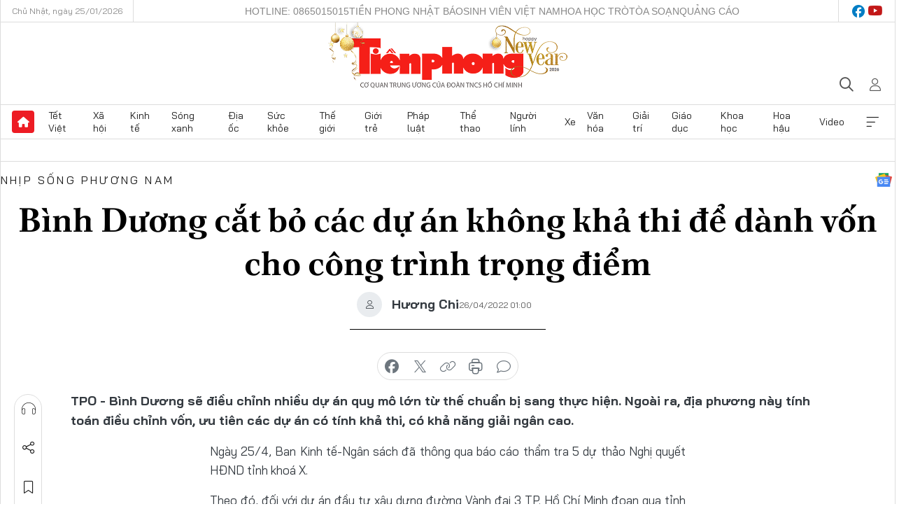

--- FILE ---
content_type: text/html;charset=utf-8
request_url: https://tienphong.vn/binh-duong-cat-bo-cac-du-an-khong-kha-thi-de-danh-von-cho-cong-trinh-trong-diem-post1433386.tpo
body_size: 21006
content:
<!DOCTYPE html> <html lang="vi" class="tpo "> <head> <title>Bình Dương cắt bỏ các dự án không khả thi để dành vốn cho công trình trọng điểm | Báo điện tử Tiền Phong</title> <meta name="description" content="Bình Dương sẽ cắt bỏ các dự án không khả thi để ưu tiên vốn cho công trình trọng điểm"/> <meta name="keywords" content="Bình Dương, HĐND, dự thảo, Nghị quyết, giải ngân, đầu tư công, công trình, liên kết vùng"/> <meta name="news_keywords" content="Bình Dương, HĐND, dự thảo, Nghị quyết, giải ngân, đầu tư công, công trình, liên kết vùng"/> <meta http-equiv="Content-Type" content="text/html; charset=utf-8" /> <meta http-equiv="X-UA-Compatible" content="IE=edge"/> <meta http-equiv="refresh" content="1800" /> <meta name="revisit-after" content="1 days" /> <meta name="viewport" content="width=device-width, initial-scale=1"> <meta http-equiv="content-language" content="vi" /> <meta name="format-detection" content="telephone=no"/> <meta name="format-detection" content="address=no"/> <meta name="apple-mobile-web-app-capable" content="yes"> <meta name="apple-mobile-web-app-status-bar-style" content="black"> <meta name="apple-mobile-web-app-title" content="Báo điện tử Tiền Phong"/> <meta name="referrer" content="no-referrer-when-downgrade"/> <link rel="shortcut icon" href="https://cdn.tienphong.vn/assets/web/styles/img/favicon.ico" type="image/x-icon" /> <link rel="preconnect" href="https://cdn.tienphong.vn"/> <link rel="dns-prefetch" href="https://cdn.tienphong.vn"/> <link rel="dns-prefetch" href="//www.google-analytics.com" /> <link rel="dns-prefetch" href="//www.googletagmanager.com" /> <link rel="dns-prefetch" href="//stc.za.zaloapp.com" /> <link rel="dns-prefetch" href="//fonts.googleapis.com" /> <script> var cmsConfig = { domainDesktop: 'https://tienphong.vn', domainMobile: 'https://tienphong.vn', domainApi: 'https://api.tienphong.vn', domainStatic: 'https://cdn.tienphong.vn', domainLog: 'https://log.tienphong.vn', googleAnalytics: 'G-0Z1MC7SXVQ', siteId: 0, pageType: 1, objectId: 1433386, adsZone: 408, allowAds: true, adsLazy: true, antiAdblock: true, }; if (window.location.protocol !== 'https:' && window.location.hostname.indexOf('tienphong.vn') !== -1) { window.location = 'https://' + window.location.hostname + window.location.pathname + window.location.hash; } var USER_AGENT=window.navigator&&(window.navigator.userAgent||window.navigator.vendor)||window.opera||"",IS_MOBILE=/Android|webOS|iPhone|iPod|BlackBerry|Windows Phone|IEMobile|Mobile Safari|Opera Mini/i.test(USER_AGENT);function setCookie(e,o,i){var n=new Date,i=(n.setTime(n.getTime()+24*i*60*60*1e3),"expires="+n.toUTCString());document.cookie=e+"="+o+"; "+i+";path=/;"}function getCookie(e){var o=document.cookie.indexOf(e+"="),i=o+e.length+1;return!o&&e!==document.cookie.substring(0,e.length)||-1===o?null:(-1===(e=document.cookie.indexOf(";",i))&&(e=document.cookie.length),unescape(document.cookie.substring(i,e)))}; </script> <script> if(USER_AGENT && USER_AGENT.indexOf("facebot") <= 0 && USER_AGENT.indexOf("facebookexternalhit") <= 0) { var query = ''; var hash = ''; if (window.location.search) query = window.location.search; if (window.location.hash) hash = window.location.hash; var canonicalUrl = 'https://tienphong.vn/binh-duong-cat-bo-cac-du-an-khong-kha-thi-de-danh-von-cho-cong-trinh-trong-diem-post1433386.tpo' + query + hash ; var curUrl = decodeURIComponent(window.location.href); if(!location.port && canonicalUrl.startsWith("http") && curUrl != canonicalUrl){ window.location.replace(canonicalUrl); } } </script> <meta name="author" content="Báo điện tử Tiền Phong" /> <meta name="copyright" content="Copyright © 2026 by Báo điện tử Tiền Phong" /> <meta name="RATING" content="GENERAL" /> <meta name="GENERATOR" content="Báo điện tử Tiền Phong" /> <meta content="Báo điện tử Tiền Phong" itemprop="sourceOrganization" name="source"/> <meta content="news" itemprop="genre" name="medium"/> <meta name="robots" content="noarchive, max-image-preview:large, index, follow" /> <meta name="GOOGLEBOT" content="noarchive, max-image-preview:large, index, follow" /> <link rel="canonical" href="https://tienphong.vn/binh-duong-cat-bo-cac-du-an-khong-kha-thi-de-danh-von-cho-cong-trinh-trong-diem-post1433386.tpo" /> <meta property="og:site_name" content="Báo điện tử Tiền Phong"/> <meta property="og:rich_attachment" content="true"/> <meta property="og:type" content="article"/> <meta property="og:url" content="https://tienphong.vn/binh-duong-cat-bo-cac-du-an-khong-kha-thi-de-danh-von-cho-cong-trinh-trong-diem-post1433386.tpo"/> <meta property="og:image" content="https://cdn.tienphong.vn/images/bdfc554ea35983ad68a96e0050b6e2cb43f0eb76fe58a446d89d5c58612052b103be724f50c8673db0592744fb4f330bfa32533f6f5bb0a213cd7a1f5514d57d/bd-621.jpg.webp"/> <meta property="og:image:width" content="1200"/> <meta property="og:image:height" content="630"/> <meta property="og:title" content="Bình Dương cắt bỏ các dự án không khả thi để dành vốn cho công trình trọng điểm"/> <meta property="og:description" content="Bình Dương sẽ điều chỉnh nhiều dự án quy mô lớn từ thế chuẩn bị sang thực hiện. Ngoài ra, địa phương này tính toán điều chỉnh vốn, ưu tiên các dự án có tính khả thi, có khả năng giải ngân cao."/> <meta name="twitter:card" value="summary"/> <meta name="twitter:url" content="https://tienphong.vn/binh-duong-cat-bo-cac-du-an-khong-kha-thi-de-danh-von-cho-cong-trinh-trong-diem-post1433386.tpo"/> <meta name="twitter:title" content="Bình Dương cắt bỏ các dự án không khả thi để dành vốn cho công trình trọng điểm"/> <meta name="twitter:description" content="Bình Dương sẽ điều chỉnh nhiều dự án quy mô lớn từ thế chuẩn bị sang thực hiện. Ngoài ra, địa phương này tính toán điều chỉnh vốn, ưu tiên các dự án có tính khả thi, có khả năng giải ngân cao."/> <meta name="twitter:image" content="https://cdn.tienphong.vn/images/bdfc554ea35983ad68a96e0050b6e2cb43f0eb76fe58a446d89d5c58612052b103be724f50c8673db0592744fb4f330bfa32533f6f5bb0a213cd7a1f5514d57d/bd-621.jpg.webp"/> <meta name="twitter:site" content="@Báo điện tử Tiền Phong"/> <meta name="twitter:creator" content="@Báo điện tử Tiền Phong"/> <meta property="article:publisher" content="https://www.facebook.com/www.tienphong.vn/" /> <meta property="article:tag" content="Bình Dương,HĐND,dự thảo,Nghị quyết,giải ngân,đầu tư công,công trình,liên kết vùng"/> <meta property="article:section" content="Nhịp sống phương Nam,Xã hội,Giao thông – Đô thị" /> <meta property="article:published_time" content="2022-04-26T08:00:48+0700"/> <meta property="article:modified_time" content="2022-04-25T22:07:05+0700"/> <link rel="amphtml" href="https://tienphong.vn/binh-duong-cat-bo-cac-du-an-khong-kha-thi-de-danh-von-cho-cong-trinh-trong-diem-post1433386.amp" /> <script type="application/ld+json"> { "@context": "http://schema.org", "@type": "Organization", "name": "Báo điện tử Tiền Phong", "url": "https://tienphong.vn", "logo": "https://cdn.tienphong.vn/assets/web/styles/img/tienphong-logo-2025.png", "foundingDate": "1953", "founders": [ { "@type": "Person", "name": "Trung ương Đoàn TNCS Hồ Chí Minh" } ], "address": [ { "@type": "PostalAddress", "streetAddress": "15 Hồ Xuân Hương, Hà Nội", "addressLocality": "Hà Nội City", "addressRegion": "Northeast", "postalCode": "100000", "addressCountry": "VNM" } ], "contactPoint": [ { "@type": "ContactPoint", "telephone": "+84-243-941-1349", "contactType": "customer service" }, { "@type": "ContactPoint", "telephone": "+84-243-941-1348", "contactType": "customer service" } ], "sameAs": [ "https://www.youtube.com/@baotienphong", "https://www.facebook.com/www.tienphong.vn", "https://zalo.me/783607375436573981" ] } </script> <script type="application/ld+json"> { "@context" : "https://schema.org", "@type" : "WebSite", "name": "Báo điện tử Tiền Phong", "url": "https://tienphong.vn", "alternateName" : "Báo điện tử Tiền Phong, Cơ quan của Trung ương Đoàn TNCS Hồ Chí Minh", "potentialAction": { "@type": "SearchAction", "target": { "@type": "EntryPoint", "urlTemplate": "https://tienphong.vn/search/?q={search_term_string}" }, "query-input": "required name=search_term_string" } } </script> <script type="application/ld+json"> { "@context":"http://schema.org", "@type":"BreadcrumbList", "itemListElement":[ { "@type":"ListItem", "position":1, "item":{ "@id":"https://tienphong.vn/nhip-song-phuong-nam/", "name":"Nhịp sống phương Nam" } } ] } </script> <script type="application/ld+json"> { "@context": "http://schema.org", "@type": "NewsArticle", "mainEntityOfPage":{ "@type":"WebPage", "@id":"https://tienphong.vn/binh-duong-cat-bo-cac-du-an-khong-kha-thi-de-danh-von-cho-cong-trinh-trong-diem-post1433386.tpo" }, "headline": "Bình Dương cắt bỏ các dự án không khả thi để dành vốn cho công trình trọng điểm", "description": "Bình Dương sẽ điều chỉnh nhiều dự án quy mô lớn từ thế chuẩn bị sang thực hiện. Ngoài ra, địa phương này tính toán điều chỉnh vốn, ưu tiên các dự án có tính khả thi, có khả năng giải ngân cao.", "image": { "@type": "ImageObject", "url": "https://cdn.tienphong.vn/images/bdfc554ea35983ad68a96e0050b6e2cb43f0eb76fe58a446d89d5c58612052b103be724f50c8673db0592744fb4f330bfa32533f6f5bb0a213cd7a1f5514d57d/bd-621.jpg.webp", "width" : 1200, "height" : 675 }, "datePublished": "2022-04-26T08:00:48+0700", "dateModified": "2022-04-25T22:07:05+0700", "author": { "@type": "Person", "name": "Hương Chi" }, "publisher": { "@type": "Organization", "name": "Báo điện tử Tiền Phong", "logo": { "@type": "ImageObject", "url": "https://cdn.tienphong.vn/assets/web/styles/img/tienphong-logo-2025.png" } } } </script> <link rel="preload" href="https://cdn.tienphong.vn/assets/web/styles/css/main.min-1.0.70.css" as="style"> <link rel="preload" href="https://cdn.tienphong.vn/assets/web/js/main.min-1.0.39.js" as="script"> <link rel="preload" href="https://common.mcms.one/assets/js/web/story.min-0.0.9.js" as="script"> <link rel="preload" href="https://cdn.tienphong.vn/assets/web/js/detail.min-1.0.19.js" as="script"> <link id="cms-style" rel="stylesheet" href="https://cdn.tienphong.vn/assets/web/styles/css/main.min-1.0.70.css"> <style>i.ic-live { background: url(http://cdn.tienphong.vn/assets/web/styles/img/liveicon-min.png) center 2px no-repeat; display: inline-block!important; background-size: contain; height: 24px; width: 48px;
} .ic-live::before { content: "";
} .rss-page li { list-style: square; margin-left: 30px;
} .rss-page li a { color: var(--primary);
} .rss-page ul ul { margin-bottom: inherit;
} .rss-page li li { list-style: circle;
} .hht .mega-menu .expand-wrapper .relate-website .tpo, .hht .mega-menu .relate-website-megamenu .tpo, .svvn .mega-menu .expand-wrapper .relate-website .tpo, .svvn .mega-menu .relate-website-megamenu .tpo { height: 30px;
} .hht .basic-box-13 .left .story:first-child .story__thumb img, .hht .basic-box-13 .right .story:first-child .story__thumb img { width: 670px;
} .hht #sdaWeb_SdaTop { padding-bottom: 20px;
}</style> <script type="text/javascript"> var _metaOgUrl = 'https://tienphong.vn/binh-duong-cat-bo-cac-du-an-khong-kha-thi-de-danh-von-cho-cong-trinh-trong-diem-post1433386.tpo'; var page_title = document.title; var tracked_url = window.location.pathname + window.location.search + window.location.hash; var cate_path = 'nhip-song-phuong-nam'; if (cate_path.length > 0) { tracked_url = "/" + cate_path + tracked_url; } </script> <script async="" src="https://www.googletagmanager.com/gtag/js?id=G-0Z1MC7SXVQ"></script> <script> window.dataLayer = window.dataLayer || []; function gtag(){dataLayer.push(arguments);} gtag('js', new Date()); gtag('config', 'G-0Z1MC7SXVQ', {page_path: tracked_url}); </script> <script>window.dataLayer = window.dataLayer || [];dataLayer.push({'pageCategory': '/nhip\-song\-phuong\-nam'});</script> <script> window.dataLayer = window.dataLayer || []; dataLayer.push({ 'event': 'Pageview', 'articleId': '1433386', 'articleTitle': 'Bình Dương cắt bỏ các dự án không khả thi để dành vốn cho công trình trọng điểm', 'articleCategory': 'Nhịp sống phương Nam,Xã hội,Giao thông – Đô thị', 'articleAlowAds': true, 'articleAuthor': 'Hương Chi', 'articleType': 'detail', 'articleTags': 'Bình Dương,HĐND,dự thảo,Nghị quyết,giải ngân,đầu tư công,công trình,liên kết vùng', 'articlePublishDate': '2022-04-26T08:00:48+0700', 'articleThumbnail': 'https://cdn.tienphong.vn/images/bdfc554ea35983ad68a96e0050b6e2cb43f0eb76fe58a446d89d5c58612052b103be724f50c8673db0592744fb4f330bfa32533f6f5bb0a213cd7a1f5514d57d/bd-621.jpg.webp', 'articleShortUrl': 'https://tienphong.vn/binh-duong-cat-bo-cac-du-an-khong-kha-thi-de-danh-von-cho-cong-trinh-trong-diem-post1433386.tpo', 'articleFullUrl': 'https://tienphong.vn/binh-duong-cat-bo-cac-du-an-khong-kha-thi-de-danh-von-cho-cong-trinh-trong-diem-post1433386.tpo', }); </script> <script> window.dataLayer = window.dataLayer || []; dataLayer.push({'articleAuthor': 'Hương Chi', 'articleAuthorID': '0'}); </script> <script type='text/javascript'> gtag('event', 'article_page',{ 'articleId': '1433386', 'articleTitle': 'Bình Dương cắt bỏ các dự án không khả thi để dành vốn cho công trình trọng điểm', 'articleCategory': 'Nhịp sống phương Nam,Xã hội,Giao thông – Đô thị', 'articleAlowAds': true, 'articleAuthor': 'Hương Chi', 'articleType': 'detail', 'articleTags': 'Bình Dương,HĐND,dự thảo,Nghị quyết,giải ngân,đầu tư công,công trình,liên kết vùng', 'articlePublishDate': '2022-04-26T08:00:48+0700', 'articleThumbnail': 'https://cdn.tienphong.vn/images/bdfc554ea35983ad68a96e0050b6e2cb43f0eb76fe58a446d89d5c58612052b103be724f50c8673db0592744fb4f330bfa32533f6f5bb0a213cd7a1f5514d57d/bd-621.jpg.webp', 'articleShortUrl': 'https://tienphong.vn/binh-duong-cat-bo-cac-du-an-khong-kha-thi-de-danh-von-cho-cong-trinh-trong-diem-post1433386.tpo', 'articleFullUrl': 'https://tienphong.vn/binh-duong-cat-bo-cac-du-an-khong-kha-thi-de-danh-von-cho-cong-trinh-trong-diem-post1433386.tpo', }); </script> <script type="text/javascript"> var videoAds = 'https://aj1559.online/zgpoJEXShlCdWvIQG_4UQFBj4pH2WLSug9RlVVhh6FO4BWtpb1pMho_mPLByXvNqidi76kgqVw1kIsZ9wpNmd8MBX_akW7L8'</script> <ins class="982a9496" data-key="6fc356d034197bedb75297640a6a1c75"></ins>
<script async src="https://aj1559.online/ba298f04.js"></script>
<script src="https://sdk.moneyoyo.com/v1/webpush.js?pid=mtEcx6BNu4-AKQQRI7k8jA" async></script> </head> <body class=" detail-page "> <div id="sdaWeb_SdaMasthead" class="rennab banner-top" data-platform="1" data-position="Web_SdaMasthead" style="display:none"> </div> <header class="site-header"> <div class="top-wrapper"> <div class="container"> <span class="time" id="today"></span> <div class="relate-website"> <a href="tel:+84865015015" class="website tpo" title="Gọi điện thoại">Hotline: 0865015015</a> <a href="/nhat-bao/" class="website tpo" title="Tiền Phong Nhật báo">Tiền Phong Nhật báo</a> <a href="https://svvn.tienphong.vn" class="website svvn" target="_blank" rel="nofollow" title="Sinh viên Việt Nam">Sinh viên Việt Nam</a> <a href="https://hoahoctro.tienphong.vn" class="website hht" target="_blank" rel="nofollow" title="Hoa Học trò">Hoa Học trò</a> <a href="/toa-soan.tpo" class="website tpo" title="Tòa soạn">Tòa soạn</a> <a href="/quang-cao.tpo" class="website tpo" title="Quảng cáo">Quảng cáo</a> </div> <div class="lang-social"> <div class="social"> <a href="https://www.facebook.com/www.tienphong.vn/" target="_blank" rel="nofollow" title="facebook"> <i class="ic-facebook"></i> </a> <a href="https://www.youtube.com/@baotienphong" target="_blank" rel="nofollow" title="youtube"> <i class="ic-youtube"></i> </a> </div> </div> </div> </div> <div class="main-wrapper"> <div class="container"> <h3><a class="logo" href="/" title="Báo điện tử Tiền Phong">Báo điện tử Tiền Phong</a></h3> <div class="search-wrapper"> <span class="ic-search"></span> <div class="search-form"> <input class="form-control txtsearch" placeholder="Tìm kiếm"> <i class="ic-close"></i> </div> </div> <div class="user" id="userprofile"> <span class="ic-user"></span> </div> </div> </div> <div class="navigation-wrapper"> <div class="container"> <ul class="menu"> <li><a href="/" class="home" title="Trang chủ">Trang chủ</a></li> <li> <a class="text" href="https://tienphong.vn/tet-viet/" title="Tết Việt">Tết Việt</a> </li> <li> <a class="text" href="https://tienphong.vn/xa-hoi/" title="Xã hội">Xã hội</a> <ul class="sub-menu"> <li><a href="https://tienphong.vn/chinh-tri/" title="Chính trị">Chính trị</a></li> <li><a href="https://tienphong.vn/xa-hoi-tin-tuc/" title="Tin tức">Tin tức</a></li> <li><a href="https://tienphong.vn/xa-hoi-phong-su/" title="Phóng sự">Phóng sự</a></li> </ul> </li> <li> <a class="text" href="https://tienphong.vn/kinh-te/" title="Kinh tế">Kinh tế</a> <ul class="sub-menu"> <li><a href="https://tienphong.vn/kinh-te-thi-truong/" title="Thị trường">Thị trường</a></li> <li><a href="https://tienphong.vn/doanh-nghiep/" title="Doanh nghiệp">Doanh nghiệp</a></li> <li><a href="https://tienphong.vn/dau-tu/" title="Đầu tư">Đầu tư</a></li> <li><a href="https://tienphong.vn/tai-chinh-chung-khoan/" title="Tài chính - Chứng khoán">Tài chính - Chứng khoán</a></li> <li><a href="https://tienphong.vn/giam-ngheo-ben-vung/" title="Giảm nghèo bền vững">Giảm nghèo bền vững</a></li> </ul> </li> <li> <a class="text" href="https://tienphong.vn/song-xanh/" title="Sóng xanh">Sóng xanh</a> </li> <li> <a class="text" href="https://tienphong.vn/dia-oc/" title="Địa ốc">Địa ốc</a> <ul class="sub-menu"> <li><a href="https://tienphong.vn/do-thi-du-an/" title="Đô thị - Dự án">Đô thị - Dự án</a></li> <li><a href="https://tienphong.vn/thi-truong-doanh-nghiep/" title="Thị trường - Doanh nghiệp">Thị trường - Doanh nghiệp</a></li> <li><a href="https://tienphong.vn/nha-dep-kien-truc/" title="Nhà đẹp - Kiến trúc">Nhà đẹp - Kiến trúc</a></li> <li><a href="https://tienphong.vn/chuyen-gia-tu-van/" title="Chuyên gia - Tư vấn">Chuyên gia - Tư vấn</a></li> <li><a href="https://tienphong.vn/media-dia-oc/" title="Media Địa ốc">Media Địa ốc</a></li> </ul> </li> <li> <a class="text" href="https://tienphong.vn/suc-khoe/" title="Sức khỏe">Sức khỏe</a> <ul class="sub-menu"> <li><a href="https://tienphong.vn/y-khoa/" title="Y khoa">Y khoa</a></li> <li><a href="https://tienphong.vn/thuoc-tot/" title="Thuốc tốt">Thuốc tốt</a></li> <li><a href="https://tienphong.vn/khoe-dep/" title="Khỏe đẹp">Khỏe đẹp</a></li> <li><a href="https://tienphong.vn/suc-khoe-gioi-tinh/" title="Giới tính">Giới tính</a></li> <li><a href="https://tienphong.vn/me-va-be/" title="Mẹ và bé">Mẹ và bé</a></li> <li><a href="https://tienphong.vn/phong-chong-ung-thu/" title="Phòng chống ung thư">Phòng chống ung thư</a></li> </ul> </li> <li> <a class="text" href="https://tienphong.vn/the-gioi/" title="Thế giới">Thế giới</a> <ul class="sub-menu"> <li><a href="https://tienphong.vn/the-gioi-phan-tich-binh-luan/" title="Phân tích - Bình luận">Phân tích - Bình luận</a></li> <li><a href="https://tienphong.vn/chuyen-la/" title="Chuyện lạ">Chuyện lạ</a></li> </ul> </li> <li> <a class="text" href="https://tienphong.vn/gioi-tre/" title="Giới trẻ">Giới trẻ</a> <ul class="sub-menu"> <li><a href="https://tienphong.vn/gioi-tre-nhip-song/" title="Nhịp sống">Nhịp sống</a></li> <li><a href="https://tienphong.vn/cong-dong-mang/" title="Cộng đồng mạng">Cộng đồng mạng</a></li> <li><a href="https://tienphong.vn/tai-nang-tre/" title="Tài năng trẻ">Tài năng trẻ</a></li> </ul> </li> <li> <a class="text" href="https://tienphong.vn/phap-luat/" title="Pháp luật">Pháp luật</a> <ul class="sub-menu"> <li><a href="https://tienphong.vn/ban-tin-113/" title="Bản tin 113">Bản tin 113</a></li> <li><a href="https://tienphong.vn/phap-luat-chuyen-toa/" title="Pháp đình">Pháp đình</a></li> </ul> </li> <li> <a class="text" href="https://tienphong.vn/the-thao/" title="Thể thao">Thể thao</a> <ul class="sub-menu"> <li><a href="https://tienphong.vn/the-thao-bong-da/" title="Bóng đá">Bóng đá</a></li> <li><a href="https://tienphong.vn/the-thao-hau-truong/" title="Hậu trường thể thao">Hậu trường thể thao</a></li> <li><a href="https://tienphong.vn/the-thao-golf/" title="Golf">Golf</a></li> </ul> </li> <li> <a class="text" href="https://tienphong.vn/hanh-trang-nguoi-linh/" title="Người lính">Người lính</a> </li> <li> <a class="text" href="https://tienphong.vn/xe/" title="Xe">Xe</a> <ul class="sub-menu"> <li><a href="https://tienphong.vn/thi-truong-xe/" title="Thị trường xe">Thị trường xe</a></li> <li><a href="https://tienphong.vn/danh-gia-xe/" title="Đánh giá xe">Đánh giá xe</a></li> <li><a href="https://tienphong.vn/cong-dong-xe/" title="Cộng đồng xe">Cộng đồng xe</a></li> <li><a href="https://tienphong.vn/xe-tu-van/" title="Tư vấn">Tư vấn</a></li> </ul> </li> <li> <a class="text" href="https://tienphong.vn/van-hoa/" title="Văn hóa">Văn hóa</a> <ul class="sub-menu"> <li><a href="https://tienphong.vn/chuyen-dong-van-hoa/" title="Chuyển động văn hóa">Chuyển động văn hóa</a></li> <li><a href="https://tienphong.vn/goc-nhin/" title="Góc nhìn">Góc nhìn</a></li> <li><a href="https://tienphong.vn/sach/" title="Sách">Sách</a></li> </ul> </li> <li> <a class="text" href="https://tienphong.vn/giai-tri/" title="Giải trí">Giải trí</a> <ul class="sub-menu"> <li><a href="https://tienphong.vn/giai-tri-hau-truong/" title="Hậu trường sao">Hậu trường sao</a></li> <li><a href="https://tienphong.vn/phim-anh/" title="Phim ảnh">Phim ảnh</a></li> <li><a href="https://tienphong.vn/am-nhac/" title="Âm nhạc">Âm nhạc</a></li> <li><a href="https://tienphong.vn/thoi-trang-lam-dep/" title="Thời trang - Làm đẹp">Thời trang - Làm đẹp</a></li> </ul> </li> <li> <a class="text" href="https://tienphong.vn/giao-duc/" title="Giáo dục">Giáo dục</a> <ul class="sub-menu"> <li><a href="https://tienphong.vn/cong-truong/" title="Cổng trường">Cổng trường</a></li> <li><a href="https://tienphong.vn/tuyen-sinh2011/" title="Tuyển sinh">Tuyển sinh</a></li> <li><a href="https://tienphong.vn/giao-duc-du-hoc/" title="Du học">Du học</a></li> </ul> </li> <li> <a class="text" href="https://tienphong.vn/khoa-hoc/" title="Khoa học">Khoa học</a> </li> <li> <a class="text" href="https://tienphong.vn/hoa-hau/" title="Hoa hậu">Hoa hậu</a> <ul class="sub-menu"> <li><a href="https://tienphong.vn/hh-tin-tuc-trong-nuoc/" title="Tin tức trong nước">Tin tức trong nước</a></li> <li><a href="https://tienphong.vn/quoc-te/" title="Quốc tế">Quốc tế</a></li> <li><a href="https://tienphong.vn/hoa-hau-viet-nam/" title="Hoa hậu Việt Nam">Hoa hậu Việt Nam</a></li> </ul> </li> <li> <a class="text" href="https://tienphong.vn/video-clip/" title="Video">Video</a> <ul class="sub-menu"> <li><a href="https://tienphong.vn/thoi-su/" title="Thời sự">Thời sự</a></li> <li><a href="https://tienphong.vn/showbiz-tv/" title="Showbiz-TV">Showbiz-TV</a></li> <li><a href="https://tienphong.vn/thoi-tiet/" title="Thời tiết">Thời tiết</a></li> <li><a href="https://tienphong.vn/video-thi-truong/" title="Thị trường">Thị trường</a></li> <li><a href="https://tienphong.vn/video-the-thao/" title="Thể thao">Thể thao</a></li> <li><a href="https://tienphong.vn/quan-su/" title="Quân sự">Quân sự</a></li> <li><a href="https://tienphong.vn/mutex/" title="Mutex">Mutex</a></li> </ul> </li> <li><a href="javascript:void(0);" class="expansion" title="Xem thêm">Xem thêm</a></li> </ul> <div class="mega-menu"> <div class="container"> <div class="menu-wrapper"> <div class="wrapper"> <span class="label">Chuyên mục</span> <div class="item"> <a class="title" href="https://tienphong.vn/xa-hoi/" title="Xã hội">Xã hội</a> <a class="text" href="https://tienphong.vn/chinh-tri/" title="Chính trị">Chính trị</a> <a class="text" href="https://tienphong.vn/xa-hoi-tin-tuc/" title="Tin tức">Tin tức</a> <a class="text" href="https://tienphong.vn/xa-hoi-phong-su/" title="Phóng sự">Phóng sự</a> </div> <div class="item"> <a class="title" href="https://tienphong.vn/kinh-te/" title="Kinh tế">Kinh tế</a> <a class="text" href="https://tienphong.vn/kinh-te-thi-truong/" title="Thị trường">Thị trường</a> <a class="text" href="https://tienphong.vn/doanh-nghiep/" title="Doanh nghiệp">Doanh nghiệp</a> <a class="text" href="https://tienphong.vn/dau-tu/" title="Đầu tư">Đầu tư</a> <a class="text hidden" href="https://tienphong.vn/tai-chinh-chung-khoan/" title="Tài chính - Chứng khoán">Tài chính - Chứng khoán</a> <a class="text hidden" href="https://tienphong.vn/giam-ngheo-ben-vung/" title="Giảm nghèo bền vững">Giảm nghèo bền vững</a> <a href="javascript:;" class="more menu-view-more" title="Xem thêm">Xem thêm</a> </div> <div class="item"> <a class="title" href="https://tienphong.vn/song-xanh/" title="Sóng xanh">Sóng xanh</a> <a class="text" href="https://tienphong.vn/di-chuyen-xanh/" title="Di chuyển xanh">Di chuyển xanh</a> <a class="text" href="https://tienphong.vn/netzero/" title="Net zero">Net zero</a> <a class="text" href="https://tienphong.vn/song-xanh-dau-tu/" title="Đầu tư">Đầu tư</a> <a class="text hidden" href="https://tienphong.vn/lifestyle/" title="Lifestyle">Lifestyle</a> <a class="text hidden" href="https://tienphong.vn/xanh-4-0/" title="Xanh 4.0">Xanh 4.0</a> <a href="javascript:;" class="more menu-view-more" title="Xem thêm">Xem thêm</a> </div> <div class="item"> <a class="title" href="https://tienphong.vn/dia-oc/" title="Địa ốc">Địa ốc</a> <a class="text" href="https://tienphong.vn/do-thi-du-an/" title="Đô thị - Dự án">Đô thị - Dự án</a> <a class="text" href="https://tienphong.vn/thi-truong-doanh-nghiep/" title="Thị trường - Doanh nghiệp">Thị trường - Doanh nghiệp</a> <a class="text" href="https://tienphong.vn/nha-dep-kien-truc/" title="Nhà đẹp - Kiến trúc">Nhà đẹp - Kiến trúc</a> <a class="text hidden" href="https://tienphong.vn/chuyen-gia-tu-van/" title="Chuyên gia - Tư vấn">Chuyên gia - Tư vấn</a> <a class="text hidden" href="https://tienphong.vn/media-dia-oc/" title="Media Địa ốc">Media Địa ốc</a> <a href="javascript:;" class="more menu-view-more" title="Xem thêm">Xem thêm</a> </div> <div class="item"> <a class="title" href="https://tienphong.vn/suc-khoe/" title="Sức khỏe">Sức khỏe</a> <a class="text" href="https://tienphong.vn/y-khoa/" title="Y khoa">Y khoa</a> <a class="text" href="https://tienphong.vn/thuoc-tot/" title="Thuốc tốt">Thuốc tốt</a> <a class="text" href="https://tienphong.vn/khoe-dep/" title="Khỏe đẹp">Khỏe đẹp</a> <a class="text hidden" href="https://tienphong.vn/suc-khoe-gioi-tinh/" title="Giới tính">Giới tính</a> <a class="text hidden" href="https://tienphong.vn/me-va-be/" title="Mẹ và bé">Mẹ và bé</a> <a class="text hidden" href="https://tienphong.vn/phong-chong-ung-thu/" title="Phòng chống ung thư">Phòng chống ung thư</a> <a href="javascript:;" class="more menu-view-more" title="Xem thêm">Xem thêm</a> </div> <div class="item"> <a class="title" href="https://tienphong.vn/the-gioi/" title="Thế giới">Thế giới</a> <a class="text" href="https://tienphong.vn/the-gioi-phan-tich-binh-luan/" title="Phân tích - Bình luận">Phân tích - Bình luận</a> <a class="text" href="https://tienphong.vn/chuyen-la/" title="Chuyện lạ">Chuyện lạ</a> </div> <div class="item"> <a class="title" href="https://tienphong.vn/gioi-tre/" title="Giới trẻ">Giới trẻ</a> <a class="text" href="https://tienphong.vn/gioi-tre-nhip-song/" title="Nhịp sống">Nhịp sống</a> <a class="text" href="https://tienphong.vn/cong-dong-mang/" title="Cộng đồng mạng">Cộng đồng mạng</a> <a class="text" href="https://tienphong.vn/tai-nang-tre/" title="Tài năng trẻ">Tài năng trẻ</a> </div> <div class="item"> <a class="title" href="https://tienphong.vn/phap-luat/" title="Pháp luật">Pháp luật</a> <a class="text" href="https://tienphong.vn/ban-tin-113/" title="Bản tin 113">Bản tin 113</a> <a class="text" href="https://tienphong.vn/phap-luat-chuyen-toa/" title="Pháp đình">Pháp đình</a> </div> <div class="item"> <a class="title" href="https://tienphong.vn/the-thao/" title="Thể thao">Thể thao</a> <a class="text" href="https://tienphong.vn/the-thao-bong-da/" title="Bóng đá">Bóng đá</a> <a class="text" href="https://tienphong.vn/the-thao-hau-truong/" title="Hậu trường thể thao">Hậu trường thể thao</a> <a class="text" href="https://tienphong.vn/the-thao-golf/" title="Golf">Golf</a> </div> <div class="item"> <a class="title" href="https://tienphong.vn/hanh-trang-nguoi-linh/" title="Người lính">Người lính</a> </div> <div class="item"> <a class="title" href="https://tienphong.vn/xe/" title="Xe">Xe</a> <a class="text" href="https://tienphong.vn/thi-truong-xe/" title="Thị trường xe">Thị trường xe</a> <a class="text" href="https://tienphong.vn/danh-gia-xe/" title="Đánh giá xe">Đánh giá xe</a> <a class="text" href="https://tienphong.vn/cong-dong-xe/" title="Cộng đồng xe">Cộng đồng xe</a> <a class="text hidden" href="https://tienphong.vn/xe-tu-van/" title="Tư vấn">Tư vấn</a> <a href="javascript:;" class="more menu-view-more" title="Xem thêm">Xem thêm</a> </div> <div class="item"> <a class="title" href="https://tienphong.vn/van-hoa/" title="Văn hóa">Văn hóa</a> <a class="text" href="https://tienphong.vn/chuyen-dong-van-hoa/" title="Chuyển động văn hóa">Chuyển động văn hóa</a> <a class="text" href="https://tienphong.vn/sach/" title="Sách">Sách</a> <a class="text" href="https://tienphong.vn/goc-nhin/" title="Góc nhìn">Góc nhìn</a> </div> <div class="item"> <a class="title" href="https://tienphong.vn/giai-tri/" title="Giải trí">Giải trí</a> <a class="text" href="https://tienphong.vn/phim-anh/" title="Phim ảnh">Phim ảnh</a> <a class="text" href="https://tienphong.vn/giai-tri-hau-truong/" title="Hậu trường sao">Hậu trường sao</a> <a class="text" href="https://tienphong.vn/am-nhac/" title="Âm nhạc">Âm nhạc</a> <a class="text hidden" href="https://tienphong.vn/thoi-trang-lam-dep/" title="Thời trang - Làm đẹp">Thời trang - Làm đẹp</a> <a href="javascript:;" class="more menu-view-more" title="Xem thêm">Xem thêm</a> </div> <div class="item"> <a class="title" href="https://tienphong.vn/giao-duc/" title="Giáo dục">Giáo dục</a> <a class="text" href="https://tienphong.vn/cong-truong/" title="Cổng trường">Cổng trường</a> <a class="text" href="https://tienphong.vn/tuyen-sinh2011/" title="Tuyển sinh">Tuyển sinh</a> <a class="text" href="https://tienphong.vn/giao-duc-du-hoc/" title="Du học">Du học</a> </div> <div class="item"> <a class="title" href="https://tienphong.vn/khoa-hoc/" title="Khoa học">Khoa học</a> </div> <div class="item"> <a class="title" href="https://tienphong.vn/hoa-hau/" title="Hoa hậu">Hoa hậu</a> <a class="text" href="https://tienphong.vn/hh-tin-tuc-trong-nuoc/" title="Tin tức trong nước">Tin tức trong nước</a> <a class="text" href="https://tienphong.vn/hoa-hau-viet-nam/" title="Hoa hậu Việt Nam">Hoa hậu Việt Nam</a> <a class="text" href="https://tienphong.vn/quoc-te/" title="Quốc tế">Quốc tế</a> </div> <div class="item"> <a class="title" href="https://tienphong.vn/ban-doc/" title="Bạn đọc">Bạn đọc</a> <a class="text" href="https://tienphong.vn/ban-doc-dieu-tra/" title="Điều tra">Điều tra</a> <a class="text" href="https://tienphong.vn/ban-doc-dien-dan/" title="Diễn đàn">Diễn đàn</a> <a class="text" href="https://tienphong.vn/ban-doc-hoi-am/" title="Hồi âm">Hồi âm</a> <a class="text hidden" href="https://tienphong.vn/ban-doc-nhan-ai/" title="Nhân ái">Nhân ái</a> <a href="javascript:;" class="more menu-view-more" title="Xem thêm">Xem thêm</a> </div> <div class="item"> <a class="title" href="https://tienphong.vn/video-clip/" title="Video">Video</a> <a class="text" href="https://tienphong.vn/thoi-su/" title="Thời sự">Thời sự</a> <a class="text" href="https://tienphong.vn/showbiz-tv/" title="Showbiz-TV">Showbiz-TV</a> <a class="text" href="https://tienphong.vn/thoi-tiet/" title="Thời tiết">Thời tiết</a> <a class="text hidden" href="https://tienphong.vn/video-thi-truong/" title="Thị trường">Thị trường</a> <a class="text hidden" href="https://tienphong.vn/video-the-thao/" title="Thể thao">Thể thao</a> <a class="text hidden" href="https://tienphong.vn/quan-su/" title="Quân sự">Quân sự</a> <a class="text hidden" href="https://tienphong.vn/mutex/" title="Mutex">Mutex</a> <a href="javascript:;" class="more menu-view-more" title="Xem thêm">Xem thêm</a> </div> <div class="item"> <a class="title" href="https://tienphong.vn/toi-nghi/" title="Tôi nghĩ">Tôi nghĩ</a> </div> <div class="item"> <a class="title" href="https://tienphong.vn/nhat-bao/" title="Nhật báo">Nhật báo</a> </div> <div class="item"> <a class="title" href="https://tienphong.vn/hang-khong-du-lich/" title="Hàng không - Du lịch">Hàng không - Du lịch</a> <a class="text" href="https://tienphong.vn/hanh-trinh/" title="Hành trình">Hành trình</a> <a class="text" href="https://tienphong.vn/mo-vali/" title="Mở vali">Mở vali</a> <a class="text" href="https://tienphong.vn/vi-vu/" title="Vivu">Vivu</a> <a class="text hidden" href="https://tienphong.vn/khoanh-khac/" title="Khoảnh khắc">Khoảnh khắc</a> <a class="text hidden" href="https://tienphong.vn/doi-thoai/" title="Đối thoại">Đối thoại</a> <a href="javascript:;" class="more menu-view-more" title="Xem thêm">Xem thêm</a> </div> <div class="item"> <a class="title" href="https://tienphong.vn/nhip-song-thu-do/" title="Nhịp sống Thủ đô">Nhịp sống Thủ đô</a> <a class="text" href="https://tienphong.vn/nstd-doi-song/" title="Đời sống">Đời sống</a> <a class="text" href="https://tienphong.vn/nstd-giao-thong-do-thi/" title="Giao thông - Đô thị">Giao thông - Đô thị</a> <a class="text" href="https://tienphong.vn/nstd-dau-tu/" title="Đầu tư">Đầu tư</a> <a class="text hidden" href="https://tienphong.vn/nstd-moi-truong/" title="Môi trường">Môi trường</a> <a href="javascript:;" class="more menu-view-more" title="Xem thêm">Xem thêm</a> </div> <div class="item"> <a class="title active" href="https://tienphong.vn/nhip-song-phuong-nam/" title="Nhịp sống phương Nam">Nhịp sống phương Nam</a> <a class="text" href="https://tienphong.vn/chuyen-dong-24h/" title="Chuyển động 24h">Chuyển động 24h</a> <a class="text" href="https://tienphong.vn/giao-thong-do-thi/" title="Giao thông – Đô thị">Giao thông – Đô thị</a> <a class="text" href="https://tienphong.vn/kinh-te--thi-truong/" title="Kinh tế - Thị trường">Kinh tế - Thị trường</a> <a class="text hidden" href="https://tienphong.vn/media/" title="Media">Media</a> <a href="javascript:;" class="more menu-view-more" title="Xem thêm">Xem thêm</a> </div> <div class="item"> <a class="title" href="https://tienphong.vn/tet-viet/" title="Tết Việt">Tết Việt</a> <a class="text" href="https://tienphong.vn/an-tet-choi-tet/" title="Ăn Tết - Chơi Tết">Ăn Tết - Chơi Tết</a> <a class="text" href="https://tienphong.vn/tet-xua-tet-nay/" title="Tết xưa – Tết nay">Tết xưa – Tết nay</a> <a class="text" href="https://tienphong.vn/tet-viet-muon-phuong/" title="Tết Việt muôn phương">Tết Việt muôn phương</a> <a class="text hidden" href="https://tienphong.vn/nhip-cau-tet-viet/" title="Nhịp cầu Tết Việt">Nhịp cầu Tết Việt</a> <a href="javascript:;" class="more menu-view-more" title="Xem thêm">Xem thêm</a> </div> </div> <div class="wrapper"> <span class="label">24h</span> <div class="item"> <a href="#" class="title" title="Đọc & nghe nhanh">Đọc & nghe nhanh</a> </div> <div class="item"> <a href="#" class="title" title="Điểm tin">Điểm tin</a> </div> <div class="item"> <a href="#" class="title" title="Xem nhanh">Xem nhanh</a> </div> <div class="item"> <a href="#" class="title" title="Đọc nhiều">Đọc nhiều</a> </div> </div> <div class="wrapper"> <span class="label">Multimedia</span> <div class="item"> <a class="title" href="https://tienphong.vn/photo/" title="Ảnh">Ảnh</a> </div> <div class="item"> <a class="title" href="https://tienphong.vn/podcast/" title="Podcast">Podcast</a> </div> <div class="item"> <a class="title" href="https://tienphong.vn/infographics/" title="Infographics">Infographics</a> </div> <div class="item"> <a class="title" href="https://tienphong.vn/quizz/" title="Quizz">Quizz</a> </div> <div class="item"> <a class="title" href="https://tienphong.vn/longform/" title="Longform">Longform</a> </div> <div class="item"> <a class="title" href="https://tienphong.vn/am-nhac/" title="Âm nhạc">Âm nhạc</a> </div> </div> </div> <div class="expand-wrapper"> <div class="relate-website"> <span class="title">Các trang khác</span> <a href="https://svvn.tienphong.vn" class="website svvn" target="_blank" rel="nofollow" title="Sinh viên Việt Nam">Sinh viên Việt Nam</a> <a href="https://hoahoctro.tienphong.vn" class="website hht" target="_blank" rel="nofollow" title="Hoa Học trò">Hoa Học trò</a> </div> <div class="wrapper"> <span class="title">Liên hệ quảng cáo</span> <span class="text"> <i class="ic-phone"></i> <a href="tel:+84909559988">0909559988</a> </span> <span class="text"> <i class="ic-mail"></i> <a href="mailto:booking@baotienphong.com.vn">booking@baotienphong.com.vn</a> </span> </div> <div class="wrapper"> <span class="title">Tòa soạn</span> <span class="text"> <i class="ic-location"></i> <address>15 Hồ Xuân Hương, Hà Nội</address> </span> <span class="text"> <i class="ic-phone"></i> <a href="tel:+842439431250">024.39431250</a> </span> </div> <div class="wrapper"> <span class="title">Đặt mua báo in</span> <span class="text"> <i class="ic-phone"></i> <a href="tel:+842439439664">(024)39439664</a> </span> <span class="text"> <i class="ic-phone"></i> <a href="tel:+84908988666">0908988666</a> </span> </div> <div class="wrapper"> <a href="/ban-doc-lam-bao.tpo" class="send" title="Bạn đọc làm báo"><i class="ic-send"></i>Bạn đọc làm báo</a> <a href="#" class="companion" title="Đồng hành cùng Tiền phong">Đồng hành cùng Tiền phong</a> </div> <div class="link"> <a href="/toa-soan.tpo" class="text" title="Giới thiệu<">Giới thiệu</a> <a href="/nhat-bao/" class="text" title="Nhật báo">Nhật báo</a> <a href="/topics.html" class="text" title="Sự kiện">Sự kiện</a> <a href="/quang-cao.tpo" class="text" title="Quảng cáo">Quảng cáo</a> </div> <div class="top-social"> <a href="javascript:void(0);" class="title" title="Theo dõi Báo Tiền phong trên">Theo dõi Báo Tiền phong trên</a> <a href="https://www.facebook.com/www.tienphong.vn/" class="facebook" target="_blank" rel="nofollow">fb</a> <a href="https://www.youtube.com/@baotienphong" class="youtube" target="_blank" rel="nofollow">yt</a> <a href="https://www.tiktok.com/@baotienphong.official" class="tiktok" target="_blank" rel="nofollow">tt</a> <a href="https://zalo.me/783607375436573981" class="zalo" target="_blank" rel="nofollow">zl</a> <a href="https://news.google.com/publications/CAAiEF9pVTo7tHQ-AT_ZBUo_100qFAgKIhBfaVU6O7R0PgE_2QVKP9dN?hl=vi&gl=VN&ceid=VN:vi" class="google" target="_blank" rel="nofollow">gg</a> </div> </div> </div> </div> </div> </div> </header> <div class="site-body"> <div id="sdaWeb_SdaBackground" class="rennab " data-platform="1" data-position="Web_SdaBackground" style="display:none"> </div> <div class="container"> <div id="sdaWeb_SdaArticleTop" class="rennab " data-platform="1" data-position="Web_SdaArticleTop" style="display:none"> </div> <div class="article"> <div class="breadcrumb breadcrumb-detail"> <h2 class="main"> <a href="https://tienphong.vn/nhip-song-phuong-nam/" title="Nhịp sống phương Nam" class="active">Nhịp sống phương Nam</a> </h2> </div> <a href="https://news.google.com/publications/CAAiEF9pVTo7tHQ-AT_ZBUo_100qFAgKIhBfaVU6O7R0PgE_2QVKP9dN?hl=vi&gl=VN&ceid=VN:vi" class="img-ggnews" target="_blank" title="Google News">Google News</a> <div class="article__header"> <h1 class="article__title cms-title "> Bình Dương cắt bỏ các dự án không khả thi để dành vốn cho công trình trọng điểm </h1> <div class="article__meta"> <div class="wrap-author"> <div class="author"> <span class="thumb"> </span> Hương Chi </div> </div> <time class="time" datetime="2022-04-26T08:00:48+0700" data-time="1650934848" data-friendly="false">26/04/2022 08:00</time> <meta class="cms-date" itemprop="datePublished" content="2022-04-26T08:00:48+0700"> </div> </div> <div class="features article__social"> <a href="#tts" title="Nghe"> <i class="ic-hear"></i>Nghe </a> <a href="javascript:void(0);" class="item" title="Chia sẻ" data-href="https://tienphong.vn/binh-duong-cat-bo-cac-du-an-khong-kha-thi-de-danh-von-cho-cong-trinh-trong-diem-post1433386.tpo" data-rel="facebook"> <i class="ic-share"></i>Chia sẻ </a> <a href="javascript:void(0);" class="sendbookmark hidden" onclick="ME.sendBookmark(this, 1433386);" data-id="1433386" title="Lưu bài viết"> <i class="ic-bookmark"></i>Lưu tin </a> <a href="#comment1433386" title="Bình luận"> <i class="ic-feedback"></i>Bình luận </a> <a href="https://tienphong.vn/nhip-song-phuong-nam/" title="Trở về"> <i class="ic-leftLong"></i>Trở về </a> </div> <div class="audio-social"> <div class="social article__social"> <a href="javascript:void(0);" class="item fb" data-href="https://tienphong.vn/binh-duong-cat-bo-cac-du-an-khong-kha-thi-de-danh-von-cho-cong-trinh-trong-diem-post1433386.tpo" data-rel="facebook" title="Facebook"> <i class="ic-facebook"></i>chia sẻ </a> <a href="javascript:void(0);" class="item twitterX" data-href="https://tienphong.vn/binh-duong-cat-bo-cac-du-an-khong-kha-thi-de-danh-von-cho-cong-trinh-trong-diem-post1433386.tpo" data-rel="twitter" title="Twitter"> <i class="ic-twitterX"></i>chia sẻ </a> <a href="javascript:void(0);" class="item link" data-href="https://tienphong.vn/binh-duong-cat-bo-cac-du-an-khong-kha-thi-de-danh-von-cho-cong-trinh-trong-diem-post1433386.tpo" data-rel="copy" title="Copy link"> <i class="ic-link"></i>copy link </a> <a href="javascript:void(0);" class="printer sendprint" title="In bài viết"> <i class="ic-printer"></i>in báo </a> <a href="#comment1433386" class="comment" title="Bình luận"> <i class="ic-feedback"></i>bình luận </a> </div> </div> <div class="article__sapo cms-desc"> TPO - Bình Dương sẽ điều chỉnh nhiều dự án quy mô lớn từ thế chuẩn bị sang thực hiện. Ngoài ra, địa phương này tính toán điều chỉnh vốn, ưu tiên các dự án có tính khả thi, có khả năng giải ngân cao. </div> <div id="sdaWeb_SdaArticleAfterSapo" class="rennab " data-platform="1" data-position="Web_SdaArticleAfterSapo" style="display:none"> </div> <div class="article__body zce-content-body cms-body" itemprop="articleBody"> <p style="text-align: justify;">Ngày 25/4, Ban Kinh tế-Ngân sách đã thông qua báo cáo thẩm tra 5 dự thảo Nghị quyết HĐND tỉnh khoá X.</p>
<p style="text-align: justify;">Theo đó, đối với dự án đầu tư xây dựng đường Vành đai 3 TP. Hồ Chí Minh đoạn qua tỉnh Bình Dương, thống nhất chủ trương đầu tư dự án và cam kết bố trí nguồn vốn ngân sách tỉnh đủ 50% trong tổng mức đầu tư dự án thành phần trên địa bàn tỉnh Bình Dương (khoảng 9.640 tỷ đồng, trong đó giai đoạn 2021-2025 là 7.808 tỷ đồng, giai đoạn 2026-2030 là 1.832 tỷ đồng).</p>
<p style="text-align: justify;"><a href="https://tienphong.vn/nhieu-giai-phap-manh-thu-hut-nha-dau-tu-den-hai-phong-post1433329.tpo" class="cms-relate">Đường Vành đai 3 TP. Hồ Chí Minh </a>thuộc dự án quan trọng của quốc gia, với tổng chiều dài đầu tư khoảng 76,34km đi qua địa bàn các tỉnh, thành phố: Hồ Chí Minh, Đồng Nai, Long An, Bình Dương; trong đó, đoạn qua tỉnh Bình Dương dài khoảng 10,76km đi qua địa bàn TP.Dĩ An, Thủ Dầu Một và Thuận An.</p>
<table class="picture" align="center"> <tbody> <tr> <td class="pic"><img data-image-id="3147006" src="[data-uri]" data-width="768" data-height="576" class="lazyload cms-photo" data-large-src="https://cdn.tienphong.vn/images/8e202a7ebe082e7e6288a4a0247abd751558da4b48fae6bcf2adb2970c4e64b8967527fddffe4c6b5671b50b11c46afa91c395aaa9493e5cdaf349cad3d4a15e/tp-bd-621.jpg" data-src="https://cdn.tienphong.vn/images/814b5533c866dc3540018a126103e9351558da4b48fae6bcf2adb2970c4e64b8967527fddffe4c6b5671b50b11c46afa91c395aaa9493e5cdaf349cad3d4a15e/tp-bd-621.jpg" alt="Các tuyến đường huyết mạch ở Bình Dương trong tình trạng quá tải" title="Các tuyến đường huyết mạch ở Bình Dương trong tình trạng quá tải" width="768" height="576"></td> </tr> <tr> <td class="caption"> <p style="text-align: center;">Các tuyến đường huyết mạch ở Bình Dương trong tình trạng quá tải</p></td> </tr> </tbody>
</table>
<p style="text-align: justify;">Đối với dự thảo giải ngân kế hoạch đầu tư công vốn ngân sách địa phương năm 2021 sang năm 2022, chấp thuận kéo dài thời gian thực hiện và giải ngân kế hoạch vốn ngân sách địa phương năm 2021 cho 29 dự án với tổng số vốn kéo dài là 3.630 tỷ.</p>
<div class="sda_middle"> <div id="sdaWeb_SdaArticleMiddle" class="rennab fyi" data-platform="1" data-position="Web_SdaArticleMiddle"> </div>
</div>
<p style="text-align: justify;">Đối với dự thảo về điều chỉnh một số nội dung của Nghị quyết số 46 của HĐND tỉnh về kế hoạch đầu tư công trung hạn giai đoạn 2021-2025, thực hiện điều chỉnh bỏ <a href="https://tienphong.vn/nhung-diem-nghen-can-thao-go-de-bds-hai-phong-phat-trien-ben-vung-post1432593.tpo" class="cms-relate">dự án Vành đai 4 TP. Hồ Chí Minh</a> với tổng số vốn bố trí trong kế hoạch là 30 tỷ; thay vào đó bổ sung 3 dự án gồm: đường từ Đất Cuốc (ĐH.411) đến đường ĐT.742 với số vốn bố trí 10 tỷ đồng; đường từ Khu công nghiệp Việt Nam – Singapore II-A đến Khu công nghiệp Mỹ Phước 3 với số vốn bố trí 10 tỷ đồng; đường từ cầu Thới An đến sông Sài Gòn với số vốn bố trí 10 tỷ đồng.</p>
<p style="text-align: justify;">Việc điều chỉnh trên nhằm tạo điều kiện thuận lợi trong công tác triển khai thực hiện dự án giao thông kết nối vùng trùng tuyến đường Vành đai 4.​</p>
<table class="picture" align="center"> <tbody> <tr> <td class="pic"><img data-image-id="3147004" src="[data-uri]" data-width="1283" data-height="660" class="lazyload cms-photo" data-large-src="https://cdn.tienphong.vn/images/8e202a7ebe082e7e6288a4a0247abd751558da4b48fae6bcf2adb2970c4e64b8b9048a1cef44f51ca6da4877c4e9686d/bd-8319.jpg" data-src="https://cdn.tienphong.vn/images/814b5533c866dc3540018a126103e9351558da4b48fae6bcf2adb2970c4e64b8b9048a1cef44f51ca6da4877c4e9686d/bd-8319.jpg" alt="Bình Dương sẽ tập trung vốn cho các dự án tạo tính đột phá, liên kết vùng" title="Bình Dương sẽ tập trung vốn cho các dự án tạo tính đột phá, liên kết vùng" width="1283" height="660"></td> </tr> <tr> <td class="caption"> <p style="text-align: center;">Bình Dương sẽ tập trung vốn cho các dự án tạo tính đột phá, liên kết vùng</p></td> </tr> </tbody>
</table>
<p style="text-align: justify;">Chuyển Dự án Nâng cao năng lực kiểm định, thử nghiệm thuộc Trung tâm kỹ thuật tiêu chuẩn đo lường chất lượng từ danh mục chuẩn bị đầu tư sang thực hiện dự án; điều chỉnh giảm vốn 6 dự án không có khả ngân giải ngân với tổng số vốn là 1.074 tỷ 600 triệu đồng, có tỷ lệ giải ngân đạt 17,7%; điều chỉnh tăng 1.068 tỷ 600 triệu đồng cho 0 dự án có khả năng giải ngân, tỷ lệ giải ngân đạt 44,2%.</p>
<p style="text-align: justify;">Đối với dự thảo về điều chỉnh một số nội dung Nghị quyết số 51của HĐND tỉnh về Kế hoạch đầu tư công năm 2022, thực hiện bổ sung vốn kế hoạch năm 2022 cho 1 dự án đã được bố trí vốn với tổng số vốn bổ sung là 130 tỷ đồng; chuyển 5 dự án từ danh mục chuẩn bị đầu tư sang thực hiện dự án; điều chỉnh giảm vốn 12 dự án không có khả năng giải ngân với tổng số vốn 686 tỷ 816 triệu đồng để bố trí sang 5 dự án có khả năng giải ngân.</p>
<div class="sda_middle"> <div id="sdaWeb_SdaArticleMiddle1" class="rennab fyi" data-platform="1" data-position="Web_SdaArticleMiddle1"> </div>
</div>
<p style="text-align: justify;">Đối với dự thảo về điều chỉnh chủ trương đầu tư <a href="https://tienphong.vn/nhin-gan-cong-trinh-trai-phep-nhieu-lan-xin-gia-han-van-do-dang-o-nghe-an-post1432222.tpo" class="cms-relate">Dự án Nâng cấp, mở rộng đường phân khu ĐX144</a> (phường Tương Bình Hiệp, TP.Thủ Dầu Một) điều chỉnh tổng mức đầu tư từ 959 tỷ 500 triệu đồng tăng lên thành 1.040 tỷ 818 triệu đồng. Đồng thời, điều chỉnh vốn ngân sách tỉnh hỗ trợ từ 603 tỷ 800 triệu đồng lên 929 tỷ 400 triệu đồng, giảm vốn ngân sách TP. Thủ Dầu Một từ 355 tỷ 700 triệu đồng xuống còn 111 tỷ 400 triệu đồng.</p>
<p>Ngoài ra, bổ sung 2 dự án đầu tư mới vào giai đoạn chuẩn bị đầu tư là Bệnh viện tuyến cuối 2.000 giường, Khu tưởng niệm cụ Nguyễn Sinh Sắc.</p>
<blockquote style="text-align: justify;" class="quote cms-quote"> <p>Đại diện lãnh đạo tỉnh Bình Dương cho biết, đường Vành đai 3 TP. Hồ Chí Minh có ý nghĩa quan trọng để phát triển kết cấu hạ tầng giao thông, hình thành tuyến đường vành đai liên vùng, tạo động lực phát triển kinh tế-xã hội nên địa phương đặc biệt chú trọng. Các dự án khác, UBND tỉnh Bình Dương đã chỉ đạo các sở, ngành, địa phương khẩn trương xây dựng phương án bồi thường, hỗ trợ tái định cư và bàn giao mặt bằng cho toàn dự án đảm bảo đúng quy định. Bên cạnh đó, mạnh dạn cắt giảm các công trình không giải ngân được để bổ sung vốn vào các dự án trọng điểm.</p>
</blockquote>
<div class="article-relate" data-source="related-news"> <article class="story"> <figure class="story__thumb"> <a class="cms-link" href="https://tienphong.vn/du-an-duong-sat-nhon-ga-ha-noi-ton-tien-tien-do-rua-post1433318.tpo" title="Dự án đường sắt Nhổn-ga Hà Nội: Tốn tiền, tiến độ rùa "> <img class="lazyload" src="[data-uri]" data-src="https://cdn.tienphong.vn/images/326aa65da0f4e0f788a1d2e386b4ac2381d26bf03f17f4a1fe7bf2906a5573811ce13a041502be3fa0d708951731d9a345aa310674340c7444640645813341e9/1a-3648.jpg.webp" data-srcset="https://cdn.tienphong.vn/images/326aa65da0f4e0f788a1d2e386b4ac2381d26bf03f17f4a1fe7bf2906a5573811ce13a041502be3fa0d708951731d9a345aa310674340c7444640645813341e9/1a-3648.jpg.webp 1x, https://cdn.tienphong.vn/images/1a3afec02e8f3c3ec17c9f3ef09a8e9b81d26bf03f17f4a1fe7bf2906a5573811ce13a041502be3fa0d708951731d9a345aa310674340c7444640645813341e9/1a-3648.jpg.webp 2x" alt="Dự án đường sắt Nhổn-ga Hà Nội: Tốn tiền, tiến độ rùa "> <noscript> <img src="https://cdn.tienphong.vn/images/326aa65da0f4e0f788a1d2e386b4ac2381d26bf03f17f4a1fe7bf2906a5573811ce13a041502be3fa0d708951731d9a345aa310674340c7444640645813341e9/1a-3648.jpg.webp" srcset="https://cdn.tienphong.vn/images/326aa65da0f4e0f788a1d2e386b4ac2381d26bf03f17f4a1fe7bf2906a5573811ce13a041502be3fa0d708951731d9a345aa310674340c7444640645813341e9/1a-3648.jpg.webp 1x, https://cdn.tienphong.vn/images/1a3afec02e8f3c3ec17c9f3ef09a8e9b81d26bf03f17f4a1fe7bf2906a5573811ce13a041502be3fa0d708951731d9a345aa310674340c7444640645813341e9/1a-3648.jpg.webp 2x" alt="Dự án đường sắt Nhổn-ga Hà Nội: Tốn tiền, tiến độ rùa " class="image-fallback"> </noscript></a> </figure> <h2 class="story__heading" data-tracking="1433318"><a class="cms-link " href="https://tienphong.vn/du-an-duong-sat-nhon-ga-ha-noi-ton-tien-tien-do-rua-post1433318.tpo" title="Dự án đường sắt Nhổn-ga Hà Nội: Tốn tiền, tiến độ rùa "> Dự án đường sắt Nhổn-ga Hà Nội: Tốn tiền, tiến độ rùa </a></h2> </article>
</div>
<div class="article-relate" data-source="related-news"> <article class="story"> <figure class="story__thumb"> <a class="cms-link" href="https://tienphong.vn/du-an-von-oda-cham-tien-do-tphcm-se-lanh-du-post1432936.tpo" title="Dự án vốn ODA chậm tiến độ, TPHCM sẽ 'lãnh đủ' "> <img class="lazyload" src="[data-uri]" data-src="https://cdn.tienphong.vn/images/326aa65da0f4e0f788a1d2e386b4ac2381d26bf03f17f4a1fe7bf2906a557381a982824bbf1335e2f2995bb1ca14390a4b06edf5bf3c66d608a6f044365e11f1/13a-625.jpg.webp" data-srcset="https://cdn.tienphong.vn/images/326aa65da0f4e0f788a1d2e386b4ac2381d26bf03f17f4a1fe7bf2906a557381a982824bbf1335e2f2995bb1ca14390a4b06edf5bf3c66d608a6f044365e11f1/13a-625.jpg.webp 1x, https://cdn.tienphong.vn/images/1a3afec02e8f3c3ec17c9f3ef09a8e9b81d26bf03f17f4a1fe7bf2906a557381a982824bbf1335e2f2995bb1ca14390a4b06edf5bf3c66d608a6f044365e11f1/13a-625.jpg.webp 2x" alt="Dự án vốn ODA chậm tiến độ, TPHCM sẽ 'lãnh đủ' "> <noscript> <img src="https://cdn.tienphong.vn/images/326aa65da0f4e0f788a1d2e386b4ac2381d26bf03f17f4a1fe7bf2906a557381a982824bbf1335e2f2995bb1ca14390a4b06edf5bf3c66d608a6f044365e11f1/13a-625.jpg.webp" srcset="https://cdn.tienphong.vn/images/326aa65da0f4e0f788a1d2e386b4ac2381d26bf03f17f4a1fe7bf2906a557381a982824bbf1335e2f2995bb1ca14390a4b06edf5bf3c66d608a6f044365e11f1/13a-625.jpg.webp 1x, https://cdn.tienphong.vn/images/1a3afec02e8f3c3ec17c9f3ef09a8e9b81d26bf03f17f4a1fe7bf2906a557381a982824bbf1335e2f2995bb1ca14390a4b06edf5bf3c66d608a6f044365e11f1/13a-625.jpg.webp 2x" alt="Dự án vốn ODA chậm tiến độ, TPHCM sẽ 'lãnh đủ' " class="image-fallback"> </noscript></a> </figure> <h2 class="story__heading" data-tracking="1432936"><a class="cms-link " href="https://tienphong.vn/du-an-von-oda-cham-tien-do-tphcm-se-lanh-du-post1432936.tpo" title="Dự án vốn ODA chậm tiến độ, TPHCM sẽ 'lãnh đủ' "> Dự án vốn ODA chậm tiến độ, TPHCM sẽ 'lãnh đủ' </a></h2> </article>
</div>
<div class="article-relate" data-source="related-news"> <article class="story"> <figure class="story__thumb"> <a class="cms-link" href="https://tienphong.vn/du-an-cau-gan-800-ty-cham-tien-do-3-lan-canh-cao-nha-thau-post1432539.tpo" title="Dự án cầu gần 800 tỷ chậm tiến độ, 3 lần cảnh cáo nhà thầu"> <img class="lazyload" src="[data-uri]" data-src="https://cdn.tienphong.vn/images/[base64]/278599156-352589673512889-8871910554358825752-n-7864.jpg.webp" data-srcset="https://cdn.tienphong.vn/images/[base64]/278599156-352589673512889-8871910554358825752-n-7864.jpg.webp 1x, https://cdn.tienphong.vn/images/[base64]/278599156-352589673512889-8871910554358825752-n-7864.jpg.webp 2x" alt="Dự án cầu gần 800 tỷ chậm tiến độ, 3 lần cảnh cáo nhà thầu"> <noscript> <img src="https://cdn.tienphong.vn/images/[base64]/278599156-352589673512889-8871910554358825752-n-7864.jpg.webp" srcset="https://cdn.tienphong.vn/images/[base64]/278599156-352589673512889-8871910554358825752-n-7864.jpg.webp 1x, https://cdn.tienphong.vn/images/[base64]/278599156-352589673512889-8871910554358825752-n-7864.jpg.webp 2x" alt="Dự án cầu gần 800 tỷ chậm tiến độ, 3 lần cảnh cáo nhà thầu" class="image-fallback"> </noscript></a> </figure> <h2 class="story__heading" data-tracking="1432539"><a class="cms-link " href="https://tienphong.vn/du-an-cau-gan-800-ty-cham-tien-do-3-lan-canh-cao-nha-thau-post1432539.tpo" title="Dự án cầu gần 800 tỷ chậm tiến độ, 3 lần cảnh cáo nhà thầu"> Dự án cầu gần 800 tỷ chậm tiến độ, 3 lần cảnh cáo nhà thầu </a></h2> </article>
</div>
<div class="sda_middle"> <div id="sdaWeb_SdaArticleMiddle2" class="rennab fyi" data-platform="1" data-position="Web_SdaArticleMiddle2"> </div>
</div>
<div class="article-relate" data-source="related-news"> <article class="story"> <figure class="story__thumb"> <a class="cms-link" href="https://tienphong.vn/ha-noi-ra-han-cuoi-xu-ly-cac-du-an-vi-pham-om-dat-cham-trien-khai-post1432476.tpo" title="Hà Nội ra hạn cuối xử lý các dự án vi phạm 'ôm đất chậm triển khai'"> <img class="lazyload" src="[data-uri]" data-src="https://cdn.tienphong.vn/images/326aa65da0f4e0f788a1d2e386b4ac234f829a1dee6b9fc85d70120ddf894b00b187877a3f74cda2657a2ae2dc17f34f0a6c1753134fa878c483674c16d14a9ee719fed96f1ea8710a6dd2b19e2e04cc/duanbohoang-1261.jpg.webp" data-srcset="https://cdn.tienphong.vn/images/326aa65da0f4e0f788a1d2e386b4ac234f829a1dee6b9fc85d70120ddf894b00b187877a3f74cda2657a2ae2dc17f34f0a6c1753134fa878c483674c16d14a9ee719fed96f1ea8710a6dd2b19e2e04cc/duanbohoang-1261.jpg.webp 1x, https://cdn.tienphong.vn/images/1a3afec02e8f3c3ec17c9f3ef09a8e9b4f829a1dee6b9fc85d70120ddf894b00b187877a3f74cda2657a2ae2dc17f34f0a6c1753134fa878c483674c16d14a9ee719fed96f1ea8710a6dd2b19e2e04cc/duanbohoang-1261.jpg.webp 2x" alt="Hà Nội ra hạn cuối xử lý các dự án vi phạm 'ôm đất chậm triển khai'"> <noscript> <img src="https://cdn.tienphong.vn/images/326aa65da0f4e0f788a1d2e386b4ac234f829a1dee6b9fc85d70120ddf894b00b187877a3f74cda2657a2ae2dc17f34f0a6c1753134fa878c483674c16d14a9ee719fed96f1ea8710a6dd2b19e2e04cc/duanbohoang-1261.jpg.webp" srcset="https://cdn.tienphong.vn/images/326aa65da0f4e0f788a1d2e386b4ac234f829a1dee6b9fc85d70120ddf894b00b187877a3f74cda2657a2ae2dc17f34f0a6c1753134fa878c483674c16d14a9ee719fed96f1ea8710a6dd2b19e2e04cc/duanbohoang-1261.jpg.webp 1x, https://cdn.tienphong.vn/images/1a3afec02e8f3c3ec17c9f3ef09a8e9b4f829a1dee6b9fc85d70120ddf894b00b187877a3f74cda2657a2ae2dc17f34f0a6c1753134fa878c483674c16d14a9ee719fed96f1ea8710a6dd2b19e2e04cc/duanbohoang-1261.jpg.webp 2x" alt="Hà Nội ra hạn cuối xử lý các dự án vi phạm 'ôm đất chậm triển khai'" class="image-fallback"> </noscript></a> </figure> <h2 class="story__heading" data-tracking="1432476"><a class="cms-link " href="https://tienphong.vn/ha-noi-ra-han-cuoi-xu-ly-cac-du-an-vi-pham-om-dat-cham-trien-khai-post1432476.tpo" title="Hà Nội ra hạn cuối xử lý các dự án vi phạm 'ôm đất chậm triển khai'"> Hà Nội ra hạn cuối xử lý các dự án vi phạm 'ôm đất chậm triển khai' </a></h2> </article>
</div> <div id="sdaWeb_SdaArticleAfterBody" class="rennab " data-platform="1" data-position="Web_SdaArticleAfterBody" style="display:none"> </div> </div> <div class="article-footer"> <div class="article__author"> <span class="name">Hương Chi</span> </div> <div class="article__tag"> <a href="https://tienphong.vn/tu-khoa/binh-duong-tag21921.tpo" title="Bình Dương">#Bình Dương</a> <a href="https://tienphong.vn/tu-khoa/hdnd-tag99544.tpo" title="HĐND">#HĐND</a> <a href="https://tienphong.vn/tu-khoa/du-thao-tag81318.tpo" title="dự thảo">#dự thảo</a> <a href="https://tienphong.vn/tu-khoa/nghi-quyet-tag150844.tpo" title="Nghị quyết">#Nghị quyết</a> <a href="https://tienphong.vn/tu-khoa/giai-ngan-tag90147.tpo" title="giải ngân">#giải ngân</a> <a href="https://tienphong.vn/tu-khoa/dau-tu-cong-tag67932.tpo" title="đầu tư công">#đầu tư công</a> <a href="https://tienphong.vn/tu-khoa/cong-trinh-tag53625.tpo" title="công trình">#công trình</a> <a href="https://tienphong.vn/tu-khoa/lien-ket-vung-tag277727.tpo" title="liên kết vùng">#liên kết vùng</a> </div> <div id="sdaWeb_SdaArticleAfterTag" class="rennab " data-platform="1" data-position="Web_SdaArticleAfterTag" style="display:none"> </div> <div class="related-news"> <h3 class="box-heading"> <span class="title">Xem thêm</span> </h3> <div class="box-content" data-source="related-news"> <article class="story"> <figure class="story__thumb"> <a class="cms-link" href="https://tienphong.vn/binh-duong-cong-bo-thanh-lap-6-to-phan-cong-tung-lanh-dao-giam-sat-cac-sieu-du-an-post1431422.tpo" title="Bình Dương công bố thành lập 6 tổ, phân công từng lãnh đạo giám sát các ‘siêu dự án’"> <img class="lazyload" src="[data-uri]" data-src="https://cdn.tienphong.vn/images/fee71bdc9a9b5a388dc31f19163e1c4b1567d014b57468ea3b963b22b6c6ba5cef6cb15ffa83c9787bbe6d040f37d51eb57671e0e9c12a80de1b44c7321460e680d3e32db45e74a2da1c6a69785388e9/binh-duong-2-1052.jpg.webp" data-srcset="https://cdn.tienphong.vn/images/fee71bdc9a9b5a388dc31f19163e1c4b1567d014b57468ea3b963b22b6c6ba5cef6cb15ffa83c9787bbe6d040f37d51eb57671e0e9c12a80de1b44c7321460e680d3e32db45e74a2da1c6a69785388e9/binh-duong-2-1052.jpg.webp 1x, https://cdn.tienphong.vn/images/35f1b18191b4f1c3f3659b8aee9d6a251567d014b57468ea3b963b22b6c6ba5cef6cb15ffa83c9787bbe6d040f37d51eb57671e0e9c12a80de1b44c7321460e680d3e32db45e74a2da1c6a69785388e9/binh-duong-2-1052.jpg.webp 2x" alt="Bình Dương công bố thành lập 6 tổ, phân công từng lãnh đạo giám sát các ‘siêu dự án’"> <noscript><img src="https://cdn.tienphong.vn/images/fee71bdc9a9b5a388dc31f19163e1c4b1567d014b57468ea3b963b22b6c6ba5cef6cb15ffa83c9787bbe6d040f37d51eb57671e0e9c12a80de1b44c7321460e680d3e32db45e74a2da1c6a69785388e9/binh-duong-2-1052.jpg.webp" srcset="https://cdn.tienphong.vn/images/fee71bdc9a9b5a388dc31f19163e1c4b1567d014b57468ea3b963b22b6c6ba5cef6cb15ffa83c9787bbe6d040f37d51eb57671e0e9c12a80de1b44c7321460e680d3e32db45e74a2da1c6a69785388e9/binh-duong-2-1052.jpg.webp 1x, https://cdn.tienphong.vn/images/35f1b18191b4f1c3f3659b8aee9d6a251567d014b57468ea3b963b22b6c6ba5cef6cb15ffa83c9787bbe6d040f37d51eb57671e0e9c12a80de1b44c7321460e680d3e32db45e74a2da1c6a69785388e9/binh-duong-2-1052.jpg.webp 2x" alt="Bình Dương công bố thành lập 6 tổ, phân công từng lãnh đạo giám sát các ‘siêu dự án’" class="image-fallback"></noscript> </a> </figure> <h2 class="story__heading" data-tracking="1431422"> <a class="cms-link " href="https://tienphong.vn/binh-duong-cong-bo-thanh-lap-6-to-phan-cong-tung-lanh-dao-giam-sat-cac-sieu-du-an-post1431422.tpo" title="Bình Dương công bố thành lập 6 tổ, phân công từng lãnh đạo giám sát các ‘siêu dự án’"> Bình Dương công bố thành lập 6 tổ, phân công từng lãnh đạo giám sát các ‘siêu dự án’ </a> </h2> </article> <article class="story"> <h2 class="story__heading" data-tracking="1428191"> <a class="cms-link " href="https://tienphong.vn/loat-sieu-du-an-mo-duong-co-kinh-phi-khung-nhat-tu-truoc-den-nay-o-binh-duong-post1428191.tpo" title="Loạt ‘siêu dự án’ mở đường có kinh phí khủng nhất từ trước đến nay ở Bình Dương"> Loạt ‘siêu dự án’ mở đường có kinh phí khủng nhất từ trước đến nay ở Bình Dương </a> </h2> </article> <article class="story"> <h2 class="story__heading" data-tracking="1422905"> <a class="cms-link " href="https://tienphong.vn/thu-tuong-duyet-sieu-du-an-gan-25000-ty-dong-tai-quang-ninh-post1422905.tpo" title="Thủ tướng duyệt &#39;siêu&#39; dự án gần 25.000 tỷ đồng tại Quảng Ninh"> Thủ tướng duyệt 'siêu' dự án gần 25.000 tỷ đồng tại Quảng Ninh </a> </h2> </article> <article class="story"> <h2 class="story__heading" data-tracking="1421332"> <a class="cms-link " href="https://tienphong.vn/du-an-sieu-thi-om-hang-nghin-m2-dat-cong-o-kon-tum-co-su-tuy-tien-va-lam-quyen-post1421332.tpo" title="Dự án siêu thị &#39;ôm&#39; hàng nghìn m2 đất công ở Kon Tum: Có sự tuỳ tiện và lạm quyền "> Dự án siêu thị 'ôm' hàng nghìn m2 đất công ở Kon Tum: Có sự tuỳ tiện và lạm quyền </a> </h2> </article> <article class="story"> <h2 class="story__heading" data-tracking="1420623"> <a class="cms-link " href="https://tienphong.vn/bo-xay-dung-y-kien-sieu-du-an-cong-vien-khu-do-thi-hon-260-ha-o-ha-tinh-chua-phu-hop-post1420623.tpo" title="Bộ Xây dựng ý kiến ‘siêu’ dự án công viên, khu đô thị hơn 260 ha ở Hà Tĩnh chưa phù hợp"> Bộ Xây dựng ý kiến ‘siêu’ dự án công viên, khu đô thị hơn 260 ha ở Hà Tĩnh chưa phù hợp </a> </h2> </article> <article class="story"> <h2 class="story__heading" data-tracking="1418348"> <a class="cms-link " href="https://tienphong.vn/sieu-du-an-4-ty-usd-o-quang-nam-muon-chuyen-khu-nha-nhan-vien-lam-khach-san-vi-e-post1418348.tpo" title="Siêu dự án 4 tỷ USD ở Quảng Nam muốn chuyển khu nhà nhân viên làm khách sạn vì &#39;ế&#39;"> Siêu dự án 4 tỷ USD ở Quảng Nam muốn chuyển khu nhà nhân viên làm khách sạn vì 'ế' </a> </h2> </article> </div> </div> <div id="sdaWeb_SdaArticleAfterRelated" class="rennab " data-platform="1" data-position="Web_SdaArticleAfterRelated" style="display:none"> </div> <div class="wrap-comment" id="comment1433386" data-id="1433386" data-type="20"></div> <div id="sdaWeb_SdaArticleAfterComment" class="rennab " data-platform="1" data-position="Web_SdaArticleAfterComment" style="display:none"> </div> </div> </div> <div class="col size-300"> <div class="main-col content-col"> <div id="sdaWeb_SdaArticleAfterBody1" class="rennab " data-platform="1" data-position="Web_SdaArticleAfterBody1" style="display:none"> </div> <div id="sdaWeb_SdaArticleAfterBody2" class="rennab " data-platform="1" data-position="Web_SdaArticleAfterBody2" style="display:none"> </div> <div class="basic-box-9"> <h3 class="box-heading"> <a href="https://tienphong.vn/nhip-song-phuong-nam/" title="Nhịp sống phương Nam" class="title"> Cùng chuyên mục </a> </h3> <div class="box-content content-list" data-source="recommendation-408"> <article class="story" data-id="1815567"> <figure class="story__thumb"> <a class="cms-link" href="https://tienphong.vn/tphcm-de-xuat-cam-xe-o-to-len-nui-lon-va-nui-nho-post1815567.tpo" title="TPHCM đề xuất cấm xe ô tô lên Núi Lớn và Núi Nhỏ"> <img class="lazyload" src="[data-uri]" data-src="https://cdn.tienphong.vn/images/1b9b2656adc22283b494d43ba376acac13b55ab77856bab714018b52e6dabcc550c5adbb60339f783e5d5a77595601d1cc562638bf2ce3c24f7f59e04772ac4a/nui-lon-nui-nho-02.jpg.webp" data-srcset="https://cdn.tienphong.vn/images/1b9b2656adc22283b494d43ba376acac13b55ab77856bab714018b52e6dabcc550c5adbb60339f783e5d5a77595601d1cc562638bf2ce3c24f7f59e04772ac4a/nui-lon-nui-nho-02.jpg.webp 1x, https://cdn.tienphong.vn/images/e81eb8d6e9e1171fd4592100ed3cf0e713b55ab77856bab714018b52e6dabcc550c5adbb60339f783e5d5a77595601d1cc562638bf2ce3c24f7f59e04772ac4a/nui-lon-nui-nho-02.jpg.webp 2x" alt="TPHCM đề xuất cấm xe ô tô lên Núi Lớn và Núi Nhỏ"> <noscript><img src="https://cdn.tienphong.vn/images/1b9b2656adc22283b494d43ba376acac13b55ab77856bab714018b52e6dabcc550c5adbb60339f783e5d5a77595601d1cc562638bf2ce3c24f7f59e04772ac4a/nui-lon-nui-nho-02.jpg.webp" srcset="https://cdn.tienphong.vn/images/1b9b2656adc22283b494d43ba376acac13b55ab77856bab714018b52e6dabcc550c5adbb60339f783e5d5a77595601d1cc562638bf2ce3c24f7f59e04772ac4a/nui-lon-nui-nho-02.jpg.webp 1x, https://cdn.tienphong.vn/images/e81eb8d6e9e1171fd4592100ed3cf0e713b55ab77856bab714018b52e6dabcc550c5adbb60339f783e5d5a77595601d1cc562638bf2ce3c24f7f59e04772ac4a/nui-lon-nui-nho-02.jpg.webp 2x" alt="TPHCM đề xuất cấm xe ô tô lên Núi Lớn và Núi Nhỏ" class="image-fallback"></noscript> </a> </figure> <h2 class="story__heading" data-tracking="1815567"> <a class="cms-link " href="https://tienphong.vn/tphcm-de-xuat-cam-xe-o-to-len-nui-lon-va-nui-nho-post1815567.tpo" title="TPHCM đề xuất cấm xe ô tô lên Núi Lớn và Núi Nhỏ"> TPHCM đề xuất cấm xe ô tô lên Núi Lớn và Núi Nhỏ </a> </h2> </article> <article class="story" data-id="1815388"> <figure class="story__thumb"> <a class="cms-link" href="https://tienphong.vn/dua-tet-doc-la-tu-dat-vang-24k-den-bonsai-ngua-thien-than-post1815388.tpo" title="Dừa Tết độc lạ: Từ dát vàng 24K đến bonsai ngựa ‘thiên thần’"> <img class="lazyload" src="[data-uri]" data-src="https://cdn.tienphong.vn/images/40031eb3b648b865af8b5426662eafdf152901365e565169dfb884bd5ccfb74b1a36c559b54ac898deac03c972ba8739b3983cb8aa391ac12cc0f7ba5bf16c117d2acdd7771fc454fabb0b0af7bf34b0a098859b51e5d608257e908079d0cca3/z7453012556790-0a6c0d12d33c38c62ed8c1483bbfabf9.jpg.webp" data-srcset="https://cdn.tienphong.vn/images/40031eb3b648b865af8b5426662eafdf152901365e565169dfb884bd5ccfb74b1a36c559b54ac898deac03c972ba8739b3983cb8aa391ac12cc0f7ba5bf16c117d2acdd7771fc454fabb0b0af7bf34b0a098859b51e5d608257e908079d0cca3/z7453012556790-0a6c0d12d33c38c62ed8c1483bbfabf9.jpg.webp 1x, https://cdn.tienphong.vn/images/f16169bc8763d78d773f52913656a1a5152901365e565169dfb884bd5ccfb74b1a36c559b54ac898deac03c972ba8739b3983cb8aa391ac12cc0f7ba5bf16c117d2acdd7771fc454fabb0b0af7bf34b0a098859b51e5d608257e908079d0cca3/z7453012556790-0a6c0d12d33c38c62ed8c1483bbfabf9.jpg.webp 2x" alt="Dừa Tết độc lạ: Từ dát vàng 24K đến bonsai ngựa ‘thiên thần’"> <noscript><img src="https://cdn.tienphong.vn/images/40031eb3b648b865af8b5426662eafdf152901365e565169dfb884bd5ccfb74b1a36c559b54ac898deac03c972ba8739b3983cb8aa391ac12cc0f7ba5bf16c117d2acdd7771fc454fabb0b0af7bf34b0a098859b51e5d608257e908079d0cca3/z7453012556790-0a6c0d12d33c38c62ed8c1483bbfabf9.jpg.webp" srcset="https://cdn.tienphong.vn/images/40031eb3b648b865af8b5426662eafdf152901365e565169dfb884bd5ccfb74b1a36c559b54ac898deac03c972ba8739b3983cb8aa391ac12cc0f7ba5bf16c117d2acdd7771fc454fabb0b0af7bf34b0a098859b51e5d608257e908079d0cca3/z7453012556790-0a6c0d12d33c38c62ed8c1483bbfabf9.jpg.webp 1x, https://cdn.tienphong.vn/images/f16169bc8763d78d773f52913656a1a5152901365e565169dfb884bd5ccfb74b1a36c559b54ac898deac03c972ba8739b3983cb8aa391ac12cc0f7ba5bf16c117d2acdd7771fc454fabb0b0af7bf34b0a098859b51e5d608257e908079d0cca3/z7453012556790-0a6c0d12d33c38c62ed8c1483bbfabf9.jpg.webp 2x" alt="Dừa Tết độc lạ: Từ dát vàng 24K đến bonsai ngựa ‘thiên thần’" class="image-fallback"></noscript> </a> </figure> <h2 class="story__heading" data-tracking="1815388"> <a class="cms-link " href="https://tienphong.vn/dua-tet-doc-la-tu-dat-vang-24k-den-bonsai-ngua-thien-than-post1815388.tpo" title="Dừa Tết độc lạ: Từ dát vàng 24K đến bonsai ngựa ‘thiên thần’"> <i class="ic-photo"></i> Dừa Tết độc lạ: Từ dát vàng 24K đến bonsai ngựa ‘thiên thần’ </a> </h2> </article> <article class="story" data-id="1815346"> <figure class="story__thumb"> <a class="cms-link" href="https://tienphong.vn/gia-ca-leo-thang-theo-tet-post1815346.tpo" title="Giá cả ‘leo thang’ theo Tết"> <img class="lazyload" src="[data-uri]" data-src="https://cdn.tienphong.vn/images/40031eb3b648b865af8b5426662eafdf72069ce548c5db746e2ed793762fb2d306ee62b5db8ba7e0515f04890c728e76fcd8cbb4cb6c773ea413a9538725e78ce719fed96f1ea8710a6dd2b19e2e04cc/tp-sieu-thi-uyen-phuong-11.jpg.webp" data-srcset="https://cdn.tienphong.vn/images/40031eb3b648b865af8b5426662eafdf72069ce548c5db746e2ed793762fb2d306ee62b5db8ba7e0515f04890c728e76fcd8cbb4cb6c773ea413a9538725e78ce719fed96f1ea8710a6dd2b19e2e04cc/tp-sieu-thi-uyen-phuong-11.jpg.webp 1x, https://cdn.tienphong.vn/images/f16169bc8763d78d773f52913656a1a572069ce548c5db746e2ed793762fb2d306ee62b5db8ba7e0515f04890c728e76fcd8cbb4cb6c773ea413a9538725e78ce719fed96f1ea8710a6dd2b19e2e04cc/tp-sieu-thi-uyen-phuong-11.jpg.webp 2x" alt="Giá cả ‘leo thang’ theo Tết"> <noscript><img src="https://cdn.tienphong.vn/images/40031eb3b648b865af8b5426662eafdf72069ce548c5db746e2ed793762fb2d306ee62b5db8ba7e0515f04890c728e76fcd8cbb4cb6c773ea413a9538725e78ce719fed96f1ea8710a6dd2b19e2e04cc/tp-sieu-thi-uyen-phuong-11.jpg.webp" srcset="https://cdn.tienphong.vn/images/40031eb3b648b865af8b5426662eafdf72069ce548c5db746e2ed793762fb2d306ee62b5db8ba7e0515f04890c728e76fcd8cbb4cb6c773ea413a9538725e78ce719fed96f1ea8710a6dd2b19e2e04cc/tp-sieu-thi-uyen-phuong-11.jpg.webp 1x, https://cdn.tienphong.vn/images/f16169bc8763d78d773f52913656a1a572069ce548c5db746e2ed793762fb2d306ee62b5db8ba7e0515f04890c728e76fcd8cbb4cb6c773ea413a9538725e78ce719fed96f1ea8710a6dd2b19e2e04cc/tp-sieu-thi-uyen-phuong-11.jpg.webp 2x" alt="Giá cả ‘leo thang’ theo Tết" class="image-fallback"></noscript> </a> </figure> <h2 class="story__heading" data-tracking="1815346"> <a class="cms-link " href="https://tienphong.vn/gia-ca-leo-thang-theo-tet-post1815346.tpo" title="Giá cả ‘leo thang’ theo Tết"> <i class="ic-photo"></i> Giá cả ‘leo thang’ theo Tết </a> </h2> </article> <article class="story" data-id="1815122"> <figure class="story__thumb"> <a class="cms-link" href="https://tienphong.vn/khong-khi-lanh-tang-cuong-tphcm-va-nam-bo-se-lanh-nhung-ngay-cuoi-tuan-post1815122.tpo" title="Không khí lạnh tăng cường, TPHCM và Nam Bộ se lạnh những ngày cuối tuần"> <img class="lazyload" src="[data-uri]" data-src="https://cdn.tienphong.vn/images/71dfda979b1d2831297a987d9f8469699f006e83a1ca7427235644bbc338d6af1bf6327e0ffb471edf745ac94426169c/image.jpg.webp" data-srcset="https://cdn.tienphong.vn/images/71dfda979b1d2831297a987d9f8469699f006e83a1ca7427235644bbc338d6af1bf6327e0ffb471edf745ac94426169c/image.jpg.webp 1x, https://cdn.tienphong.vn/images/f997b28159cafb0a870d1043f8c9d4779f006e83a1ca7427235644bbc338d6af1bf6327e0ffb471edf745ac94426169c/image.jpg.webp 2x" alt="Không khí lạnh tăng cường, TPHCM và Nam Bộ se lạnh những ngày cuối tuần"> <noscript><img src="https://cdn.tienphong.vn/images/71dfda979b1d2831297a987d9f8469699f006e83a1ca7427235644bbc338d6af1bf6327e0ffb471edf745ac94426169c/image.jpg.webp" srcset="https://cdn.tienphong.vn/images/71dfda979b1d2831297a987d9f8469699f006e83a1ca7427235644bbc338d6af1bf6327e0ffb471edf745ac94426169c/image.jpg.webp 1x, https://cdn.tienphong.vn/images/f997b28159cafb0a870d1043f8c9d4779f006e83a1ca7427235644bbc338d6af1bf6327e0ffb471edf745ac94426169c/image.jpg.webp 2x" alt="Không khí lạnh tăng cường, TPHCM và Nam Bộ se lạnh những ngày cuối tuần" class="image-fallback"></noscript> </a> </figure> <h2 class="story__heading" data-tracking="1815122"> <a class="cms-link " href="https://tienphong.vn/khong-khi-lanh-tang-cuong-tphcm-va-nam-bo-se-lanh-nhung-ngay-cuoi-tuan-post1815122.tpo" title="Không khí lạnh tăng cường, TPHCM và Nam Bộ se lạnh những ngày cuối tuần"> Không khí lạnh tăng cường, TPHCM và Nam Bộ se lạnh những ngày cuối tuần </a> </h2> </article> <article class="story" data-id="1815060"> <figure class="story__thumb"> <a class="cms-link" href="https://tienphong.vn/phat-hien-3-ca-the-meo-rung-con-di-lac-vao-vuon-mia-cua-nguoi-dan-o-tay-ninh-post1815060.tpo" title="Phát hiện 3 cá thể mèo rừng con đi lạc vào vườn mía của người dân ở Tây Ninh"> <img class="lazyload" src="[data-uri]" data-src="https://cdn.tienphong.vn/images/71dfda979b1d2831297a987d9f8469692025a05c5a0701c3254931fa0545df40747ab68f9d2d27d6cf617a80d9a3fd7414e6a261e2eb8e90ece768268c4d9c5b885f2b2b50fe63510c54a579cd3d9996/anh-man-hinh-2026-01-22-luc-175446.png.webp" data-srcset="https://cdn.tienphong.vn/images/71dfda979b1d2831297a987d9f8469692025a05c5a0701c3254931fa0545df40747ab68f9d2d27d6cf617a80d9a3fd7414e6a261e2eb8e90ece768268c4d9c5b885f2b2b50fe63510c54a579cd3d9996/anh-man-hinh-2026-01-22-luc-175446.png.webp 1x, https://cdn.tienphong.vn/images/f997b28159cafb0a870d1043f8c9d4772025a05c5a0701c3254931fa0545df40747ab68f9d2d27d6cf617a80d9a3fd7414e6a261e2eb8e90ece768268c4d9c5b885f2b2b50fe63510c54a579cd3d9996/anh-man-hinh-2026-01-22-luc-175446.png.webp 2x" alt="Phát hiện 3 cá thể mèo rừng con đi lạc vào vườn mía của người dân ở Tây Ninh"> <noscript><img src="https://cdn.tienphong.vn/images/71dfda979b1d2831297a987d9f8469692025a05c5a0701c3254931fa0545df40747ab68f9d2d27d6cf617a80d9a3fd7414e6a261e2eb8e90ece768268c4d9c5b885f2b2b50fe63510c54a579cd3d9996/anh-man-hinh-2026-01-22-luc-175446.png.webp" srcset="https://cdn.tienphong.vn/images/71dfda979b1d2831297a987d9f8469692025a05c5a0701c3254931fa0545df40747ab68f9d2d27d6cf617a80d9a3fd7414e6a261e2eb8e90ece768268c4d9c5b885f2b2b50fe63510c54a579cd3d9996/anh-man-hinh-2026-01-22-luc-175446.png.webp 1x, https://cdn.tienphong.vn/images/f997b28159cafb0a870d1043f8c9d4772025a05c5a0701c3254931fa0545df40747ab68f9d2d27d6cf617a80d9a3fd7414e6a261e2eb8e90ece768268c4d9c5b885f2b2b50fe63510c54a579cd3d9996/anh-man-hinh-2026-01-22-luc-175446.png.webp 2x" alt="Phát hiện 3 cá thể mèo rừng con đi lạc vào vườn mía của người dân ở Tây Ninh" class="image-fallback"></noscript> </a> </figure> <h2 class="story__heading" data-tracking="1815060"> <a class="cms-link " href="https://tienphong.vn/phat-hien-3-ca-the-meo-rung-con-di-lac-vao-vuon-mia-cua-nguoi-dan-o-tay-ninh-post1815060.tpo" title="Phát hiện 3 cá thể mèo rừng con đi lạc vào vườn mía của người dân ở Tây Ninh"> Phát hiện 3 cá thể mèo rừng con đi lạc vào vườn mía của người dân ở Tây Ninh </a> </h2> </article> <article class="story" data-id="1814870"> <figure class="story__thumb"> <a class="cms-link" href="https://tienphong.vn/khong-khi-lanh-tang-cuong-tphcm-co-noi-xuong-duoi-19-do-c-post1814870.tpo" title="Không khí lạnh tăng cường, TPHCM có nơi xuống dưới 19 độ C"> <img class="lazyload" src="[data-uri]" data-src="https://cdn.tienphong.vn/images/71dfda979b1d2831297a987d9f846969c020fd09e9d2d463a7a94f3b5cae9cf99171eb18ee150030e5d9d06045e31af3/tp-lanh-9.jpg.webp" data-srcset="https://cdn.tienphong.vn/images/71dfda979b1d2831297a987d9f846969c020fd09e9d2d463a7a94f3b5cae9cf99171eb18ee150030e5d9d06045e31af3/tp-lanh-9.jpg.webp 1x, https://cdn.tienphong.vn/images/f997b28159cafb0a870d1043f8c9d477c020fd09e9d2d463a7a94f3b5cae9cf99171eb18ee150030e5d9d06045e31af3/tp-lanh-9.jpg.webp 2x" alt="Không khí lạnh tăng cường, TPHCM có nơi xuống dưới 19 độ C"> <noscript><img src="https://cdn.tienphong.vn/images/71dfda979b1d2831297a987d9f846969c020fd09e9d2d463a7a94f3b5cae9cf99171eb18ee150030e5d9d06045e31af3/tp-lanh-9.jpg.webp" srcset="https://cdn.tienphong.vn/images/71dfda979b1d2831297a987d9f846969c020fd09e9d2d463a7a94f3b5cae9cf99171eb18ee150030e5d9d06045e31af3/tp-lanh-9.jpg.webp 1x, https://cdn.tienphong.vn/images/f997b28159cafb0a870d1043f8c9d477c020fd09e9d2d463a7a94f3b5cae9cf99171eb18ee150030e5d9d06045e31af3/tp-lanh-9.jpg.webp 2x" alt="Không khí lạnh tăng cường, TPHCM có nơi xuống dưới 19 độ C" class="image-fallback"></noscript> </a> </figure> <h2 class="story__heading" data-tracking="1814870"> <a class="cms-link " href="https://tienphong.vn/khong-khi-lanh-tang-cuong-tphcm-co-noi-xuong-duoi-19-do-c-post1814870.tpo" title="Không khí lạnh tăng cường, TPHCM có nơi xuống dưới 19 độ C"> Không khí lạnh tăng cường, TPHCM có nơi xuống dưới 19 độ C </a> </h2> </article> <article class="story" data-id="1814773"> <figure class="story__thumb"> <a class="cms-link" href="https://tienphong.vn/cua-ngo-cat-lai-sap-thay-da-doi-thit-nho-loat-du-an-ha-tang-trong-diem-post1814773.tpo" title="Cửa ngõ Cát Lái sắp &#39;thay da đổi thịt&#39; nhờ loạt dự án hạ tầng trọng điểm"> <img class="lazyload" src="[data-uri]" data-src="https://cdn.tienphong.vn/images/71dfda979b1d2831297a987d9f846969f9b1b437cd7c7a8cc424d4dc9fde4e52554bb5b89110efa3153c5b025fb6dd7d/1.png.webp" data-srcset="https://cdn.tienphong.vn/images/71dfda979b1d2831297a987d9f846969f9b1b437cd7c7a8cc424d4dc9fde4e52554bb5b89110efa3153c5b025fb6dd7d/1.png.webp 1x, https://cdn.tienphong.vn/images/f997b28159cafb0a870d1043f8c9d477f9b1b437cd7c7a8cc424d4dc9fde4e52554bb5b89110efa3153c5b025fb6dd7d/1.png.webp 2x" alt="Cửa ngõ Cát Lái sắp &#39;thay da đổi thịt&#39; nhờ loạt dự án hạ tầng trọng điểm"> <noscript><img src="https://cdn.tienphong.vn/images/71dfda979b1d2831297a987d9f846969f9b1b437cd7c7a8cc424d4dc9fde4e52554bb5b89110efa3153c5b025fb6dd7d/1.png.webp" srcset="https://cdn.tienphong.vn/images/71dfda979b1d2831297a987d9f846969f9b1b437cd7c7a8cc424d4dc9fde4e52554bb5b89110efa3153c5b025fb6dd7d/1.png.webp 1x, https://cdn.tienphong.vn/images/f997b28159cafb0a870d1043f8c9d477f9b1b437cd7c7a8cc424d4dc9fde4e52554bb5b89110efa3153c5b025fb6dd7d/1.png.webp 2x" alt="Cửa ngõ Cát Lái sắp &#39;thay da đổi thịt&#39; nhờ loạt dự án hạ tầng trọng điểm" class="image-fallback"></noscript> </a> </figure> <h2 class="story__heading" data-tracking="1814773"> <a class="cms-link " href="https://tienphong.vn/cua-ngo-cat-lai-sap-thay-da-doi-thit-nho-loat-du-an-ha-tang-trong-diem-post1814773.tpo" title="Cửa ngõ Cát Lái sắp &#39;thay da đổi thịt&#39; nhờ loạt dự án hạ tầng trọng điểm"> Cửa ngõ Cát Lái sắp 'thay da đổi thịt' nhờ loạt dự án hạ tầng trọng điểm </a> </h2> </article> <article class="story" data-id="1814762"> <figure class="story__thumb"> <a class="cms-link" href="https://tienphong.vn/xuan-am-cua-nguoi-lao-dong-post1814762.tpo" title="Xuân ấm của người lao động"> <img class="lazyload" src="[data-uri]" data-src="https://cdn.tienphong.vn/images/40031eb3b648b865af8b5426662eafdfad74d28213e295058d760d37b0f2837c334254db1bb17f8b6b2a9bd88f9921ec229b86f5a8e1553b16050904f9eafa10e719fed96f1ea8710a6dd2b19e2e04cc/tp-cong-nhan-uyen-phuong-2.jpg.webp" data-srcset="https://cdn.tienphong.vn/images/40031eb3b648b865af8b5426662eafdfad74d28213e295058d760d37b0f2837c334254db1bb17f8b6b2a9bd88f9921ec229b86f5a8e1553b16050904f9eafa10e719fed96f1ea8710a6dd2b19e2e04cc/tp-cong-nhan-uyen-phuong-2.jpg.webp 1x, https://cdn.tienphong.vn/images/f16169bc8763d78d773f52913656a1a5ad74d28213e295058d760d37b0f2837c334254db1bb17f8b6b2a9bd88f9921ec229b86f5a8e1553b16050904f9eafa10e719fed96f1ea8710a6dd2b19e2e04cc/tp-cong-nhan-uyen-phuong-2.jpg.webp 2x" alt="Xuân ấm của người lao động"> <noscript><img src="https://cdn.tienphong.vn/images/40031eb3b648b865af8b5426662eafdfad74d28213e295058d760d37b0f2837c334254db1bb17f8b6b2a9bd88f9921ec229b86f5a8e1553b16050904f9eafa10e719fed96f1ea8710a6dd2b19e2e04cc/tp-cong-nhan-uyen-phuong-2.jpg.webp" srcset="https://cdn.tienphong.vn/images/40031eb3b648b865af8b5426662eafdfad74d28213e295058d760d37b0f2837c334254db1bb17f8b6b2a9bd88f9921ec229b86f5a8e1553b16050904f9eafa10e719fed96f1ea8710a6dd2b19e2e04cc/tp-cong-nhan-uyen-phuong-2.jpg.webp 1x, https://cdn.tienphong.vn/images/f16169bc8763d78d773f52913656a1a5ad74d28213e295058d760d37b0f2837c334254db1bb17f8b6b2a9bd88f9921ec229b86f5a8e1553b16050904f9eafa10e719fed96f1ea8710a6dd2b19e2e04cc/tp-cong-nhan-uyen-phuong-2.jpg.webp 2x" alt="Xuân ấm của người lao động" class="image-fallback"></noscript> </a> </figure> <h2 class="story__heading" data-tracking="1814762"> <a class="cms-link " href="https://tienphong.vn/xuan-am-cua-nguoi-lao-dong-post1814762.tpo" title="Xuân ấm của người lao động"> <i class="ic-photo"></i> Xuân ấm của người lao động </a> </h2> </article> <article class="story" data-id="1814641"> <figure class="story__thumb"> <a class="cms-link" href="https://tienphong.vn/thay-con-vat-la-ngang-duong-nguoi-dan-mang-den-cong-an-moi-biet-thu-quy-hiem-post1814641.tpo" title="Thấy con vật lạ ngáng đường, người dân mang đến công an mới biết thú quý hiếm"> <img class="lazyload" src="[data-uri]" data-src="https://cdn.tienphong.vn/images/dc6e947213466ea0d09fddae74935bcf321fb6758805360cd8b5fb01370c4f6515504dcac90b6978bc3655df3fb17eca/bd.jpg.webp" data-srcset="https://cdn.tienphong.vn/images/dc6e947213466ea0d09fddae74935bcf321fb6758805360cd8b5fb01370c4f6515504dcac90b6978bc3655df3fb17eca/bd.jpg.webp 1x, https://cdn.tienphong.vn/images/2f1725484ea47023998a3eb124e3fc73321fb6758805360cd8b5fb01370c4f6515504dcac90b6978bc3655df3fb17eca/bd.jpg.webp 2x" alt="Thấy con vật lạ ngáng đường, người dân mang đến công an mới biết thú quý hiếm"> <noscript><img src="https://cdn.tienphong.vn/images/dc6e947213466ea0d09fddae74935bcf321fb6758805360cd8b5fb01370c4f6515504dcac90b6978bc3655df3fb17eca/bd.jpg.webp" srcset="https://cdn.tienphong.vn/images/dc6e947213466ea0d09fddae74935bcf321fb6758805360cd8b5fb01370c4f6515504dcac90b6978bc3655df3fb17eca/bd.jpg.webp 1x, https://cdn.tienphong.vn/images/2f1725484ea47023998a3eb124e3fc73321fb6758805360cd8b5fb01370c4f6515504dcac90b6978bc3655df3fb17eca/bd.jpg.webp 2x" alt="Thấy con vật lạ ngáng đường, người dân mang đến công an mới biết thú quý hiếm" class="image-fallback"></noscript> </a> </figure> <h2 class="story__heading" data-tracking="1814641"> <a class="cms-link " href="https://tienphong.vn/thay-con-vat-la-ngang-duong-nguoi-dan-mang-den-cong-an-moi-biet-thu-quy-hiem-post1814641.tpo" title="Thấy con vật lạ ngáng đường, người dân mang đến công an mới biết thú quý hiếm"> Thấy con vật lạ ngáng đường, người dân mang đến công an mới biết thú quý hiếm </a> </h2> </article> </div> </div> </div> <div class="sub-col sidebar-right"> <div id="sidebar-top-1"> <div id="sdaWeb_SdaArticleRight1" class="rennab " data-platform="1" data-position="Web_SdaArticleRight1" style="display:none"> </div> <div id="sdaWeb_SdaArticleRight2" class="rennab " data-platform="1" data-position="Web_SdaArticleRight2" style="display:none"> </div> <div id="sdaWeb_SdaArticleRight3" class="rennab " data-platform="1" data-position="Web_SdaArticleRight3" style="display:none"> </div> <div id="sdaWeb_SdaArticleRight4" class="rennab " data-platform="1" data-position="Web_SdaArticleRight4" style="display:none"> </div> <div id="sdaWeb_SdaArticleRight5" class="rennab " data-platform="1" data-position="Web_SdaArticleRight5" style="display:none"> </div> </div><div id="sidebar-sticky-1"> <div id="sdaWeb_SdaArticleSticky" class="rennab " data-platform="1" data-position="Web_SdaArticleSticky" style="display:none"> </div> </div> </div> </div> <div id="sdaWeb_SdaArticleBottom" class="rennab " data-platform="1" data-position="Web_SdaArticleBottom" style="display:none"> </div> </div> </div> <footer class="site-footer container"> <div class="logo-wrap"> <a href="https://tienphong.vn" class="logo" title="Báo điện tử Tiền Phong">Báo điện tử Tiền Phong</a> <ul class="subsite"> <li> <a href="https://svvn.tienphong.vn" title="Sinh viên Việt Nam" target="_blank" rel="nofollow"><i class="img-svvn"></i></a> </li> <li> <a href="https://hoahoctro.tienphong.vn" title="Hoa học trò" target="_blank" rel="nofollow"><i class="img-hht"></i></a> </li> </ul> </div> <div class="menu-wrap"> <div class="rank-1"> <a href="https://tienphong.vn/video-clip/" title="Video">Video</a> <a href="https://tienphong.vn/nhat-bao/" title="Nhật báo">Nhật báo</a> <a href="https://tienphong.vn/photo/" title="Ảnh">Ảnh</a> <a href="https://tienphong.vn/podcast/" title="Podcast">Podcast</a> <a href="https://tienphong.vn/longform/" title="Longform">Longform</a> <a href="https://tienphong.vn/infographics/" title="Infographics">Infographics</a> </div> <div class="rank-2"> <a href="https://tienphong.vn/xa-hoi/" title="Xã hội">Xã hội</a> <a href="https://tienphong.vn/kinh-te/" title="Kinh tế">Kinh tế</a> <a href="https://tienphong.vn/dia-oc/" title="Địa ốc">Địa ốc</a> <a href="https://tienphong.vn/song-xanh/" title="Sóng xanh">Sóng xanh</a> <a href="https://tienphong.vn/suc-khoe/" title="Sức khỏe">Sức khỏe</a> <a href="https://tienphong.vn/gioi-tre/" title="Giới trẻ">Giới trẻ</a> <a href="https://tienphong.vn/phap-luat/" title="Pháp luật">Pháp luật</a> <a href="https://tienphong.vn/the-thao/" title="Thể thao">Thể thao</a> <a href="https://tienphong.vn/hanh-trang-nguoi-linh/" title="Người lính">Người lính</a> <a href="https://tienphong.vn/xe/" title="Xe">Xe</a> <a href="https://tienphong.vn/van-hoa/" title="Văn hóa">Văn hóa</a> <a href="https://tienphong.vn/giai-tri/" title="Giải trí">Giải trí</a> <a href="https://tienphong.vn/giao-duc/" title="Giáo dục">Giáo dục</a> <a href="https://tienphong.vn/khoa-hoc/" title="Khoa học">Khoa học</a> <a href="https://tienphong.vn/hoa-hau/" title="Hoa hậu">Hoa hậu</a> <a href="https://tienphong.vn/ban-doc/" title="Bạn đọc">Bạn đọc</a> <a href="https://tienphong.vn/hang-khong-du-lich/" title="Hàng không - Du lịch">Hàng không - Du lịch</a> <a href="https://tienphong.vn/the-gioi/" title="Thế giới">Thế giới</a> <a href="https://tienphong.vn/nhip-song-thu-do/" title="Nhịp sống Thủ đô">Nhịp sống Thủ đô</a> <a href="https://tienphong.vn/nhip-song-phuong-nam/" title="Nhịp sống phương Nam">Nhịp sống phương Nam</a> </div> </div> <div class="contact-wrap"> <div class="item"> <span class="title"><a href="https://tienphong.vn/toa-soan.tpo">Tòa soạn</a></span> <span class="text"> <i class="ic-location"></i> <address>15 Hồ Xuân Hương, Hà Nội</address> </span> <span class="text"> <i class="ic-phone"></i> <a href="tel:+842439431250">024.39431250</a> </span> </div> <div class="item"> <span class="title"><a href="https://tienphong.vn/quang-cao.tpo">Liên hệ quảng cáo</a></span> <span class="text"> <i class="ic-phone"></i> <a href="tel:+84909559988">0909559988</a> </span> <span class="text"> <i class="ic-mail"></i> <a href="mailto:booking@baotienphong.com.vn">booking@baotienphong.com.vn</a> </span> </div> <div class="item"> <span class="title">Đặt mua báo in</span> <span class="text"> <i class="ic-phone"></i> <a href="tel:+842439439664">(024)39439664</a> </span> <span class="text"> <i class="ic-phone"></i> <a href="tel:+84908988666">0908988666</a> </span> </div> <div class="item"> <span class="title">Theo dõi BÁO TIỀN PHONG trên</span> <div class="text"> <a href="https://www.facebook.com/www.tienphong.vn/" target="_blank" title="facebook" rel="nofollow"> <i class="ic-facebook"></i> </a> <a href="https://www.youtube.com/@baotienphong" target="_blank" title="youtube" rel="nofollow"> <i class="ic-youtube"></i> </a> <a href="https://www.tiktok.com/@baotienphong.official" target="_blank" title="tiktok" rel="nofollow"> <i class="ic-tiktok"></i> </a> <a href="https://zalo.me/783607375436573981" target="_blank" title="zalo" rel="nofollow"> <i class="img-zalo"></i> </a> <a href="https://news.google.com/publications/CAAiEF9pVTo7tHQ-AT_ZBUo_100qFAgKIhBfaVU6O7R0PgE_2QVKP9dN?hl=vi&gl=VN&ceid=VN:vi" target="_blank" title="Google news" rel="nofollow"> <i class="img-ggnews"></i> </a> </div> </div> <div class="item policy"> <span class="title"> <a href="https://tienphong.vn/policy.html">Chính sách bảo mật</a> </span> </div> </div> <div class="copyright-wrap"> <div class="left"> <p class="text">Cơ quan chủ quản: <strong>Trung ương Đoàn TNCS Hồ Chí Minh</strong> </p> <p class="text">Tổng Biên tập: <strong>PHÙNG CÔNG SƯỞNG</strong> </p> <a href="/ban-doc-lam-bao.tpo" class="beInterviewer" title="Bạn đọc làm báo" rel="nofollow"> <i class="ic-send"></i>Bạn đọc làm báo </a> </div> <div class="right"> <p class="text">Giấy phép số <strong>76/GP-BTTTT</strong>, cấp ngày <strong>26/02/2020.</strong> </p> <p class="text">© Bản quyền thuộc báo <strong>Tiền Phong</strong> </p> <p class="text">Cấm sao chép dưới mọi hình thức nếu không có sự chấp thuận bằng văn bản</p> <p class="text">Thiết kế và phát triển bởi <a href="https://hemera.vn/" target="_blank" rel="nofollow"><strong>Hemera Media</strong> <i class="img-hemera"></i></a> </p> </div> </div> </footer> <div class="back-to-top"></div> <script>if(!String.prototype.endsWith){String.prototype.endsWith=function(d){var c=this.length-d.length;return c>=0&&this.lastIndexOf(d)===c}}if(!String.prototype.startsWith){String.prototype.startsWith=function(c,d){d=d||0;return this.indexOf(c,d)===d}}function canUseWebP(){var b=document.createElement("canvas");if(!!(b.getContext&&b.getContext("2d"))){return b.toDataURL("image/webp").indexOf("data:image/webp")==0}return false}function replaceWebPToImage(){if(canUseWebP()){return}var f=document.getElementsByTagName("img");for(i=0;i<f.length;i++){var h=f[i];if(h&&h.src.length>0&&h.src.indexOf("/styles/img")==-1){var e=h.src;var g=h.dataset.src;if(g&&g.length>0&&(g.endsWith(".webp")||g.indexOf(".webp?")>-1)&&e.startsWith("data:image")){h.setAttribute("data-src",g.replace(".webp",""));h.setAttribute("src",g.replace(".webp",""))}else{if((e.endsWith(".webp")||e.indexOf(".webp?")>-1)){h.setAttribute("src",e.replace(".webp",""))}}}}}replaceWebPToImage();</script> <script defer src="https://common.mcms.one/assets/js/web/common.min-0.0.62.js"></script> <script defer src="https://cdn.tienphong.vn/assets/web/js/main.min-1.0.39.js"></script> <script defer src="https://common.mcms.one/assets/js/web/story.min-0.0.9.js"></script> <script defer src="https://cdn.tienphong.vn/assets/web/js/detail.min-1.0.19.js"></script> <div id="sdaWeb_SdaArticleInpage" class="rennab " data-platform="1" data-position="Web_SdaArticleInpage" style="display:none"> </div> <div id="sdaWeb_SdaArticleVideoPreroll" class="rennab " data-platform="1" data-position="Web_SdaArticleVideoPreroll" style="display:none"> </div> <div class="float-ads hidden" id="floating-left" style="z-index: 999; position: fixed; right: 50%; bottom: 0px; margin-right: 600px;"> <div id="sdaWeb_SdaFloatLeft" class="rennab " data-platform="1" data-position="Web_SdaFloatLeft" style="display:none"> </div> </div> <div class="float-ads hidden" id="floating-right" style="z-index:999;position:fixed; left:50%; bottom:0px; margin-left:600px"> <div id="sdaWeb_SdaFloatRight" class="rennab " data-platform="1" data-position="Web_SdaFloatRight" style="display:none"> </div> </div> <div id="sdaWeb_SdaBalloon" class="rennab " data-platform="1" data-position="Web_SdaBalloon" style="display:none"> </div> <script async src="https://sp.zalo.me/plugins/sdk.js"></script> </body> </html>